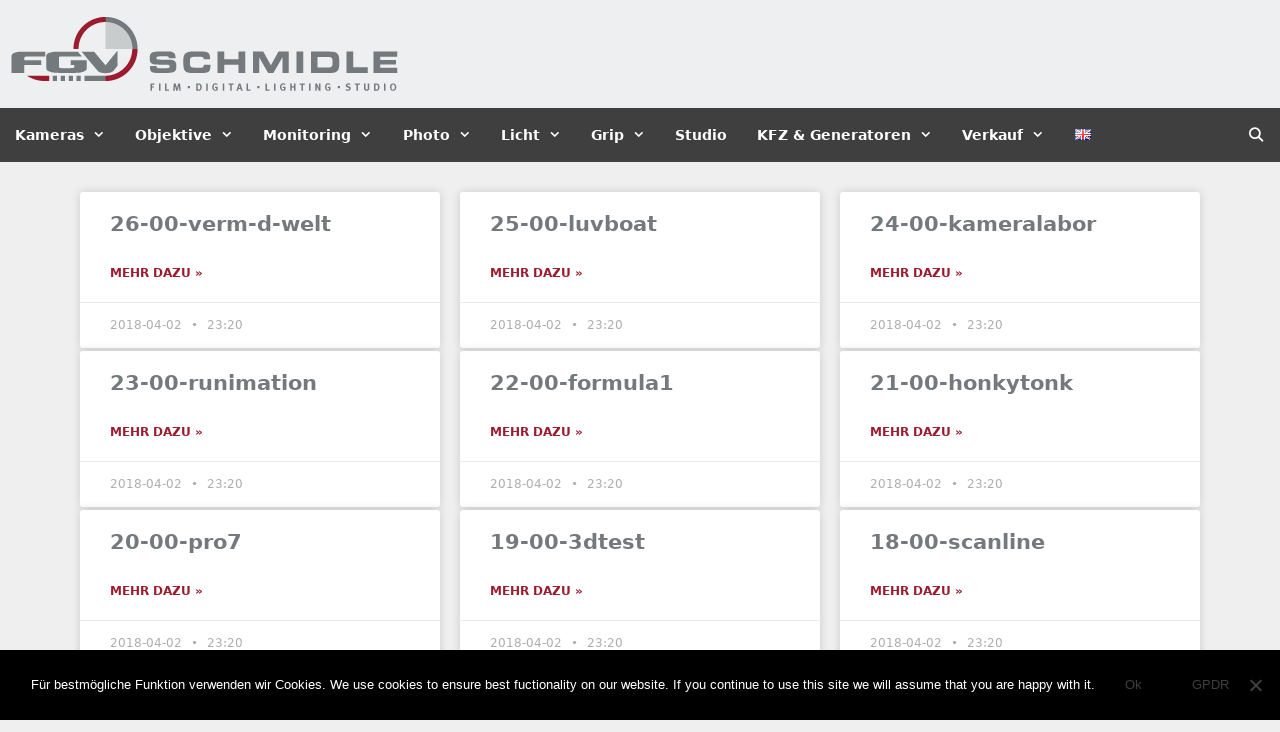

--- FILE ---
content_type: text/html; charset=UTF-8
request_url: https://fgv-rental.de/index.php/media_category/gallery-opener/
body_size: 26241
content:
<!DOCTYPE html>
<html dir="ltr" lang="de-DE" prefix="og: https://ogp.me/ns#">
<head>
	<meta charset="UTF-8">
	<title>gallery-opener - FGV-SCHMIDLE GMBH</title>
	<style>img:is([sizes="auto" i], [sizes^="auto," i]) { contain-intrinsic-size: 3000px 1500px }</style>
	
		<!-- All in One SEO 4.7.5.1 - aioseo.com -->
		<meta name="robots" content="max-image-preview:large" />
		<link rel="canonical" href="https://fgv-rental.de/index.php/media_category/gallery-opener/" />
		<link rel="next" href="https://fgv-rental.de/index.php/media_category/gallery-opener/page/2/" />
		<meta name="generator" content="All in One SEO (AIOSEO) 4.7.5.1" />
		<script type="application/ld+json" class="aioseo-schema">
			{"@context":"https:\/\/schema.org","@graph":[{"@type":"BreadcrumbList","@id":"https:\/\/fgv-rental.de\/index.php\/media_category\/gallery-opener\/#breadcrumblist","itemListElement":[{"@type":"ListItem","@id":"https:\/\/fgv-rental.de\/#listItem","position":1,"name":"Home","item":"https:\/\/fgv-rental.de\/","nextItem":"https:\/\/fgv-rental.de\/index.php\/media_category\/img\/#listItem"},{"@type":"ListItem","@id":"https:\/\/fgv-rental.de\/index.php\/media_category\/img\/#listItem","position":2,"name":"img","item":"https:\/\/fgv-rental.de\/index.php\/media_category\/img\/","nextItem":"https:\/\/fgv-rental.de\/index.php\/media_category\/gallery\/#listItem","previousItem":"https:\/\/fgv-rental.de\/#listItem"},{"@type":"ListItem","@id":"https:\/\/fgv-rental.de\/index.php\/media_category\/gallery\/#listItem","position":3,"name":"gallery","item":"https:\/\/fgv-rental.de\/index.php\/media_category\/gallery\/","nextItem":"https:\/\/fgv-rental.de\/index.php\/media_category\/gallery-opener\/#listItem","previousItem":"https:\/\/fgv-rental.de\/index.php\/media_category\/img\/#listItem"},{"@type":"ListItem","@id":"https:\/\/fgv-rental.de\/index.php\/media_category\/gallery-opener\/#listItem","position":4,"name":"gallery-opener","previousItem":"https:\/\/fgv-rental.de\/index.php\/media_category\/gallery\/#listItem"}]},{"@type":"CollectionPage","@id":"https:\/\/fgv-rental.de\/index.php\/media_category\/gallery-opener\/#collectionpage","url":"https:\/\/fgv-rental.de\/index.php\/media_category\/gallery-opener\/","name":"gallery-opener - FGV-SCHMIDLE GMBH","inLanguage":"de-DE-formal","isPartOf":{"@id":"https:\/\/fgv-rental.de\/#website"},"breadcrumb":{"@id":"https:\/\/fgv-rental.de\/index.php\/media_category\/gallery-opener\/#breadcrumblist"}},{"@type":"Organization","@id":"https:\/\/fgv-rental.de\/#organization","name":"FGV-SCHMIDLE GMBH","description":"Kamera, Licht und Digital Rental in M\u00fcnchen, Berlin und EU","url":"https:\/\/fgv-rental.de\/","logo":{"@type":"ImageObject","url":"https:\/\/fgv-rental.de\/wp-content\/uploads\/2018\/03\/cropped-fgv-logo.png","@id":"https:\/\/fgv-rental.de\/index.php\/media_category\/gallery-opener\/#organizationLogo","width":388,"height":76},"image":{"@id":"https:\/\/fgv-rental.de\/index.php\/media_category\/gallery-opener\/#organizationLogo"}},{"@type":"WebSite","@id":"https:\/\/fgv-rental.de\/#website","url":"https:\/\/fgv-rental.de\/","name":"FGV-SCHMIDLE GMBH","description":"Kamera, Licht und Digital Rental in M\u00fcnchen, Berlin und EU","inLanguage":"de-DE-formal","publisher":{"@id":"https:\/\/fgv-rental.de\/#organization"}}]}
		</script>
		<!-- All in One SEO -->

<meta name="viewport" content="width=device-width, initial-scale=1"><link rel="alternate" type="application/rss+xml" title="FGV-SCHMIDLE GMBH &raquo; Feed" href="https://fgv-rental.de/index.php/feed/" />
<link rel="alternate" type="application/rss+xml" title="FGV-SCHMIDLE GMBH &raquo; Kommentar-Feed" href="https://fgv-rental.de/index.php/comments/feed/" />
<link rel="alternate" type="application/rss+xml" title="FGV-SCHMIDLE GMBH &raquo; gallery-opener Media Category Feed" href="https://fgv-rental.de/index.php/media_category/gallery-opener/feed/" />
<script>
window._wpemojiSettings = {"baseUrl":"https:\/\/s.w.org\/images\/core\/emoji\/15.0.3\/72x72\/","ext":".png","svgUrl":"https:\/\/s.w.org\/images\/core\/emoji\/15.0.3\/svg\/","svgExt":".svg","source":{"concatemoji":"https:\/\/fgv-rental.de\/wp-includes\/js\/wp-emoji-release.min.js?ver=6.7.4"}};
/*! This file is auto-generated */
!function(i,n){var o,s,e;function c(e){try{var t={supportTests:e,timestamp:(new Date).valueOf()};sessionStorage.setItem(o,JSON.stringify(t))}catch(e){}}function p(e,t,n){e.clearRect(0,0,e.canvas.width,e.canvas.height),e.fillText(t,0,0);var t=new Uint32Array(e.getImageData(0,0,e.canvas.width,e.canvas.height).data),r=(e.clearRect(0,0,e.canvas.width,e.canvas.height),e.fillText(n,0,0),new Uint32Array(e.getImageData(0,0,e.canvas.width,e.canvas.height).data));return t.every(function(e,t){return e===r[t]})}function u(e,t,n){switch(t){case"flag":return n(e,"\ud83c\udff3\ufe0f\u200d\u26a7\ufe0f","\ud83c\udff3\ufe0f\u200b\u26a7\ufe0f")?!1:!n(e,"\ud83c\uddfa\ud83c\uddf3","\ud83c\uddfa\u200b\ud83c\uddf3")&&!n(e,"\ud83c\udff4\udb40\udc67\udb40\udc62\udb40\udc65\udb40\udc6e\udb40\udc67\udb40\udc7f","\ud83c\udff4\u200b\udb40\udc67\u200b\udb40\udc62\u200b\udb40\udc65\u200b\udb40\udc6e\u200b\udb40\udc67\u200b\udb40\udc7f");case"emoji":return!n(e,"\ud83d\udc26\u200d\u2b1b","\ud83d\udc26\u200b\u2b1b")}return!1}function f(e,t,n){var r="undefined"!=typeof WorkerGlobalScope&&self instanceof WorkerGlobalScope?new OffscreenCanvas(300,150):i.createElement("canvas"),a=r.getContext("2d",{willReadFrequently:!0}),o=(a.textBaseline="top",a.font="600 32px Arial",{});return e.forEach(function(e){o[e]=t(a,e,n)}),o}function t(e){var t=i.createElement("script");t.src=e,t.defer=!0,i.head.appendChild(t)}"undefined"!=typeof Promise&&(o="wpEmojiSettingsSupports",s=["flag","emoji"],n.supports={everything:!0,everythingExceptFlag:!0},e=new Promise(function(e){i.addEventListener("DOMContentLoaded",e,{once:!0})}),new Promise(function(t){var n=function(){try{var e=JSON.parse(sessionStorage.getItem(o));if("object"==typeof e&&"number"==typeof e.timestamp&&(new Date).valueOf()<e.timestamp+604800&&"object"==typeof e.supportTests)return e.supportTests}catch(e){}return null}();if(!n){if("undefined"!=typeof Worker&&"undefined"!=typeof OffscreenCanvas&&"undefined"!=typeof URL&&URL.createObjectURL&&"undefined"!=typeof Blob)try{var e="postMessage("+f.toString()+"("+[JSON.stringify(s),u.toString(),p.toString()].join(",")+"));",r=new Blob([e],{type:"text/javascript"}),a=new Worker(URL.createObjectURL(r),{name:"wpTestEmojiSupports"});return void(a.onmessage=function(e){c(n=e.data),a.terminate(),t(n)})}catch(e){}c(n=f(s,u,p))}t(n)}).then(function(e){for(var t in e)n.supports[t]=e[t],n.supports.everything=n.supports.everything&&n.supports[t],"flag"!==t&&(n.supports.everythingExceptFlag=n.supports.everythingExceptFlag&&n.supports[t]);n.supports.everythingExceptFlag=n.supports.everythingExceptFlag&&!n.supports.flag,n.DOMReady=!1,n.readyCallback=function(){n.DOMReady=!0}}).then(function(){return e}).then(function(){var e;n.supports.everything||(n.readyCallback(),(e=n.source||{}).concatemoji?t(e.concatemoji):e.wpemoji&&e.twemoji&&(t(e.twemoji),t(e.wpemoji)))}))}((window,document),window._wpemojiSettings);
</script>
<style id='wp-emoji-styles-inline-css'>

	img.wp-smiley, img.emoji {
		display: inline !important;
		border: none !important;
		box-shadow: none !important;
		height: 1em !important;
		width: 1em !important;
		margin: 0 0.07em !important;
		vertical-align: -0.1em !important;
		background: none !important;
		padding: 0 !important;
	}
</style>
<link rel='stylesheet' id='wp-block-library-css' href='https://fgv-rental.de/wp-includes/css/dist/block-library/style.min.css?ver=6.7.4' media='all' />
<style id='classic-theme-styles-inline-css'>
/*! This file is auto-generated */
.wp-block-button__link{color:#fff;background-color:#32373c;border-radius:9999px;box-shadow:none;text-decoration:none;padding:calc(.667em + 2px) calc(1.333em + 2px);font-size:1.125em}.wp-block-file__button{background:#32373c;color:#fff;text-decoration:none}
</style>
<style id='global-styles-inline-css'>
:root{--wp--preset--aspect-ratio--square: 1;--wp--preset--aspect-ratio--4-3: 4/3;--wp--preset--aspect-ratio--3-4: 3/4;--wp--preset--aspect-ratio--3-2: 3/2;--wp--preset--aspect-ratio--2-3: 2/3;--wp--preset--aspect-ratio--16-9: 16/9;--wp--preset--aspect-ratio--9-16: 9/16;--wp--preset--color--black: #000000;--wp--preset--color--cyan-bluish-gray: #abb8c3;--wp--preset--color--white: #ffffff;--wp--preset--color--pale-pink: #f78da7;--wp--preset--color--vivid-red: #cf2e2e;--wp--preset--color--luminous-vivid-orange: #ff6900;--wp--preset--color--luminous-vivid-amber: #fcb900;--wp--preset--color--light-green-cyan: #7bdcb5;--wp--preset--color--vivid-green-cyan: #00d084;--wp--preset--color--pale-cyan-blue: #8ed1fc;--wp--preset--color--vivid-cyan-blue: #0693e3;--wp--preset--color--vivid-purple: #9b51e0;--wp--preset--color--contrast: var(--contrast);--wp--preset--color--contrast-2: var(--contrast-2);--wp--preset--color--contrast-3: var(--contrast-3);--wp--preset--color--base: var(--base);--wp--preset--color--base-2: var(--base-2);--wp--preset--color--base-3: var(--base-3);--wp--preset--color--accent: var(--accent);--wp--preset--gradient--vivid-cyan-blue-to-vivid-purple: linear-gradient(135deg,rgba(6,147,227,1) 0%,rgb(155,81,224) 100%);--wp--preset--gradient--light-green-cyan-to-vivid-green-cyan: linear-gradient(135deg,rgb(122,220,180) 0%,rgb(0,208,130) 100%);--wp--preset--gradient--luminous-vivid-amber-to-luminous-vivid-orange: linear-gradient(135deg,rgba(252,185,0,1) 0%,rgba(255,105,0,1) 100%);--wp--preset--gradient--luminous-vivid-orange-to-vivid-red: linear-gradient(135deg,rgba(255,105,0,1) 0%,rgb(207,46,46) 100%);--wp--preset--gradient--very-light-gray-to-cyan-bluish-gray: linear-gradient(135deg,rgb(238,238,238) 0%,rgb(169,184,195) 100%);--wp--preset--gradient--cool-to-warm-spectrum: linear-gradient(135deg,rgb(74,234,220) 0%,rgb(151,120,209) 20%,rgb(207,42,186) 40%,rgb(238,44,130) 60%,rgb(251,105,98) 80%,rgb(254,248,76) 100%);--wp--preset--gradient--blush-light-purple: linear-gradient(135deg,rgb(255,206,236) 0%,rgb(152,150,240) 100%);--wp--preset--gradient--blush-bordeaux: linear-gradient(135deg,rgb(254,205,165) 0%,rgb(254,45,45) 50%,rgb(107,0,62) 100%);--wp--preset--gradient--luminous-dusk: linear-gradient(135deg,rgb(255,203,112) 0%,rgb(199,81,192) 50%,rgb(65,88,208) 100%);--wp--preset--gradient--pale-ocean: linear-gradient(135deg,rgb(255,245,203) 0%,rgb(182,227,212) 50%,rgb(51,167,181) 100%);--wp--preset--gradient--electric-grass: linear-gradient(135deg,rgb(202,248,128) 0%,rgb(113,206,126) 100%);--wp--preset--gradient--midnight: linear-gradient(135deg,rgb(2,3,129) 0%,rgb(40,116,252) 100%);--wp--preset--font-size--small: 13px;--wp--preset--font-size--medium: 20px;--wp--preset--font-size--large: 36px;--wp--preset--font-size--x-large: 42px;--wp--preset--font-family--inter: "Inter", sans-serif;--wp--preset--font-family--cardo: Cardo;--wp--preset--spacing--20: 0.44rem;--wp--preset--spacing--30: 0.67rem;--wp--preset--spacing--40: 1rem;--wp--preset--spacing--50: 1.5rem;--wp--preset--spacing--60: 2.25rem;--wp--preset--spacing--70: 3.38rem;--wp--preset--spacing--80: 5.06rem;--wp--preset--shadow--natural: 6px 6px 9px rgba(0, 0, 0, 0.2);--wp--preset--shadow--deep: 12px 12px 50px rgba(0, 0, 0, 0.4);--wp--preset--shadow--sharp: 6px 6px 0px rgba(0, 0, 0, 0.2);--wp--preset--shadow--outlined: 6px 6px 0px -3px rgba(255, 255, 255, 1), 6px 6px rgba(0, 0, 0, 1);--wp--preset--shadow--crisp: 6px 6px 0px rgba(0, 0, 0, 1);}:where(.is-layout-flex){gap: 0.5em;}:where(.is-layout-grid){gap: 0.5em;}body .is-layout-flex{display: flex;}.is-layout-flex{flex-wrap: wrap;align-items: center;}.is-layout-flex > :is(*, div){margin: 0;}body .is-layout-grid{display: grid;}.is-layout-grid > :is(*, div){margin: 0;}:where(.wp-block-columns.is-layout-flex){gap: 2em;}:where(.wp-block-columns.is-layout-grid){gap: 2em;}:where(.wp-block-post-template.is-layout-flex){gap: 1.25em;}:where(.wp-block-post-template.is-layout-grid){gap: 1.25em;}.has-black-color{color: var(--wp--preset--color--black) !important;}.has-cyan-bluish-gray-color{color: var(--wp--preset--color--cyan-bluish-gray) !important;}.has-white-color{color: var(--wp--preset--color--white) !important;}.has-pale-pink-color{color: var(--wp--preset--color--pale-pink) !important;}.has-vivid-red-color{color: var(--wp--preset--color--vivid-red) !important;}.has-luminous-vivid-orange-color{color: var(--wp--preset--color--luminous-vivid-orange) !important;}.has-luminous-vivid-amber-color{color: var(--wp--preset--color--luminous-vivid-amber) !important;}.has-light-green-cyan-color{color: var(--wp--preset--color--light-green-cyan) !important;}.has-vivid-green-cyan-color{color: var(--wp--preset--color--vivid-green-cyan) !important;}.has-pale-cyan-blue-color{color: var(--wp--preset--color--pale-cyan-blue) !important;}.has-vivid-cyan-blue-color{color: var(--wp--preset--color--vivid-cyan-blue) !important;}.has-vivid-purple-color{color: var(--wp--preset--color--vivid-purple) !important;}.has-black-background-color{background-color: var(--wp--preset--color--black) !important;}.has-cyan-bluish-gray-background-color{background-color: var(--wp--preset--color--cyan-bluish-gray) !important;}.has-white-background-color{background-color: var(--wp--preset--color--white) !important;}.has-pale-pink-background-color{background-color: var(--wp--preset--color--pale-pink) !important;}.has-vivid-red-background-color{background-color: var(--wp--preset--color--vivid-red) !important;}.has-luminous-vivid-orange-background-color{background-color: var(--wp--preset--color--luminous-vivid-orange) !important;}.has-luminous-vivid-amber-background-color{background-color: var(--wp--preset--color--luminous-vivid-amber) !important;}.has-light-green-cyan-background-color{background-color: var(--wp--preset--color--light-green-cyan) !important;}.has-vivid-green-cyan-background-color{background-color: var(--wp--preset--color--vivid-green-cyan) !important;}.has-pale-cyan-blue-background-color{background-color: var(--wp--preset--color--pale-cyan-blue) !important;}.has-vivid-cyan-blue-background-color{background-color: var(--wp--preset--color--vivid-cyan-blue) !important;}.has-vivid-purple-background-color{background-color: var(--wp--preset--color--vivid-purple) !important;}.has-black-border-color{border-color: var(--wp--preset--color--black) !important;}.has-cyan-bluish-gray-border-color{border-color: var(--wp--preset--color--cyan-bluish-gray) !important;}.has-white-border-color{border-color: var(--wp--preset--color--white) !important;}.has-pale-pink-border-color{border-color: var(--wp--preset--color--pale-pink) !important;}.has-vivid-red-border-color{border-color: var(--wp--preset--color--vivid-red) !important;}.has-luminous-vivid-orange-border-color{border-color: var(--wp--preset--color--luminous-vivid-orange) !important;}.has-luminous-vivid-amber-border-color{border-color: var(--wp--preset--color--luminous-vivid-amber) !important;}.has-light-green-cyan-border-color{border-color: var(--wp--preset--color--light-green-cyan) !important;}.has-vivid-green-cyan-border-color{border-color: var(--wp--preset--color--vivid-green-cyan) !important;}.has-pale-cyan-blue-border-color{border-color: var(--wp--preset--color--pale-cyan-blue) !important;}.has-vivid-cyan-blue-border-color{border-color: var(--wp--preset--color--vivid-cyan-blue) !important;}.has-vivid-purple-border-color{border-color: var(--wp--preset--color--vivid-purple) !important;}.has-vivid-cyan-blue-to-vivid-purple-gradient-background{background: var(--wp--preset--gradient--vivid-cyan-blue-to-vivid-purple) !important;}.has-light-green-cyan-to-vivid-green-cyan-gradient-background{background: var(--wp--preset--gradient--light-green-cyan-to-vivid-green-cyan) !important;}.has-luminous-vivid-amber-to-luminous-vivid-orange-gradient-background{background: var(--wp--preset--gradient--luminous-vivid-amber-to-luminous-vivid-orange) !important;}.has-luminous-vivid-orange-to-vivid-red-gradient-background{background: var(--wp--preset--gradient--luminous-vivid-orange-to-vivid-red) !important;}.has-very-light-gray-to-cyan-bluish-gray-gradient-background{background: var(--wp--preset--gradient--very-light-gray-to-cyan-bluish-gray) !important;}.has-cool-to-warm-spectrum-gradient-background{background: var(--wp--preset--gradient--cool-to-warm-spectrum) !important;}.has-blush-light-purple-gradient-background{background: var(--wp--preset--gradient--blush-light-purple) !important;}.has-blush-bordeaux-gradient-background{background: var(--wp--preset--gradient--blush-bordeaux) !important;}.has-luminous-dusk-gradient-background{background: var(--wp--preset--gradient--luminous-dusk) !important;}.has-pale-ocean-gradient-background{background: var(--wp--preset--gradient--pale-ocean) !important;}.has-electric-grass-gradient-background{background: var(--wp--preset--gradient--electric-grass) !important;}.has-midnight-gradient-background{background: var(--wp--preset--gradient--midnight) !important;}.has-small-font-size{font-size: var(--wp--preset--font-size--small) !important;}.has-medium-font-size{font-size: var(--wp--preset--font-size--medium) !important;}.has-large-font-size{font-size: var(--wp--preset--font-size--large) !important;}.has-x-large-font-size{font-size: var(--wp--preset--font-size--x-large) !important;}
:where(.wp-block-post-template.is-layout-flex){gap: 1.25em;}:where(.wp-block-post-template.is-layout-grid){gap: 1.25em;}
:where(.wp-block-columns.is-layout-flex){gap: 2em;}:where(.wp-block-columns.is-layout-grid){gap: 2em;}
:root :where(.wp-block-pullquote){font-size: 1.5em;line-height: 1.6;}
</style>
<link rel='stylesheet' id='cookie-notice-front-css' href='https://fgv-rental.de/wp-content/plugins/cookie-notice/css/front.min.css?ver=2.4.18' media='all' />
<link rel='stylesheet' id='woocommerce-layout-css' href='https://fgv-rental.de/wp-content/plugins/woocommerce/assets/css/woocommerce-layout.css?ver=9.4.2' media='all' />
<link rel='stylesheet' id='woocommerce-smallscreen-css' href='https://fgv-rental.de/wp-content/plugins/woocommerce/assets/css/woocommerce-smallscreen.css?ver=9.4.2' media='only screen and (max-width: 768px)' />
<link rel='stylesheet' id='woocommerce-general-css' href='https://fgv-rental.de/wp-content/plugins/woocommerce/assets/css/woocommerce.css?ver=9.4.2' media='all' />
<style id='woocommerce-inline-inline-css'>
.woocommerce form .form-row .required { visibility: visible; }
</style>
<link rel='stylesheet' id='generate-style-grid-css' href='https://fgv-rental.de/wp-content/themes/generatepress/assets/css/unsemantic-grid.min.css?ver=3.2.3' media='all' />
<link rel='stylesheet' id='generate-style-css' href='https://fgv-rental.de/wp-content/themes/generatepress/assets/css/style.min.css?ver=3.2.3' media='all' />
<style id='generate-style-inline-css'>
body{background-color:#efefef;color:#3a3a3a;}a{color:#9b1c2e;}a:visited{color:#73797c;}a:hover, a:focus, a:active{color:#000000;}body .grid-container{max-width:1366px;}.wp-block-group__inner-container{max-width:1366px;margin-left:auto;margin-right:auto;}.generate-back-to-top{font-size:20px;border-radius:3px;position:fixed;bottom:30px;right:30px;line-height:40px;width:40px;text-align:center;z-index:10;transition:opacity 300ms ease-in-out;opacity:0.1;transform:translateY(1000px);}.generate-back-to-top__show{opacity:1;transform:translateY(0);}.navigation-search{position:absolute;left:-99999px;pointer-events:none;visibility:hidden;z-index:20;width:100%;top:0;transition:opacity 100ms ease-in-out;opacity:0;}.navigation-search.nav-search-active{left:0;right:0;pointer-events:auto;visibility:visible;opacity:1;}.navigation-search input[type="search"]{outline:0;border:0;vertical-align:bottom;line-height:1;opacity:0.9;width:100%;z-index:20;border-radius:0;-webkit-appearance:none;height:60px;}.navigation-search input::-ms-clear{display:none;width:0;height:0;}.navigation-search input::-ms-reveal{display:none;width:0;height:0;}.navigation-search input::-webkit-search-decoration, .navigation-search input::-webkit-search-cancel-button, .navigation-search input::-webkit-search-results-button, .navigation-search input::-webkit-search-results-decoration{display:none;}.main-navigation li.search-item{z-index:21;}li.search-item.active{transition:opacity 100ms ease-in-out;}.nav-left-sidebar .main-navigation li.search-item.active,.nav-right-sidebar .main-navigation li.search-item.active{width:auto;display:inline-block;float:right;}.gen-sidebar-nav .navigation-search{top:auto;bottom:0;}:root{--contrast:#222222;--contrast-2:#575760;--contrast-3:#b2b2be;--base:#f0f0f0;--base-2:#f7f8f9;--base-3:#ffffff;--accent:#1e73be;}.has-contrast-color{color:var(--contrast);}.has-contrast-background-color{background-color:var(--contrast);}.has-contrast-2-color{color:var(--contrast-2);}.has-contrast-2-background-color{background-color:var(--contrast-2);}.has-contrast-3-color{color:var(--contrast-3);}.has-contrast-3-background-color{background-color:var(--contrast-3);}.has-base-color{color:var(--base);}.has-base-background-color{background-color:var(--base);}.has-base-2-color{color:var(--base-2);}.has-base-2-background-color{background-color:var(--base-2);}.has-base-3-color{color:var(--base-3);}.has-base-3-background-color{background-color:var(--base-3);}.has-accent-color{color:var(--accent);}.has-accent-background-color{background-color:var(--accent);}body, button, input, select, textarea{font-family:-apple-system, system-ui, BlinkMacSystemFont, "Segoe UI", Helvetica, Arial, sans-serif, "Apple Color Emoji", "Segoe UI Emoji", "Segoe UI Symbol";font-size:14px;}body{line-height:1.5;}.entry-content > [class*="wp-block-"]:not(:last-child){margin-bottom:1.5em;}.top-bar{font-size:12px;}.main-title{font-size:45px;}.site-description{font-size:16px;}.main-navigation a, .menu-toggle{font-weight:bold;font-size:14px;}.main-navigation .main-nav ul ul li a{font-size:13px;}.widget-title{font-weight:bold;margin-bottom:11px;}.sidebar .widget, .footer-widgets .widget{font-size:14px;}h1{font-weight:bold;font-size:21px;}h2{font-weight:bold;font-size:18px;}h3{font-weight:bold;font-size:14px;}h4{font-size:inherit;}h5{font-size:inherit;}.site-info{font-size:12px;}@media (max-width:768px){.main-title{font-size:30px;}h1{font-size:30px;}h2{font-size:25px;}}.top-bar{background-color:#eeeff0;color:#73797c;}.top-bar a{color:#73797c;}.top-bar a:hover{color:#9b1c2e;}.site-header{background-color:#eeeff0;color:#3a3a3a;}.site-header a{color:#3a3a3a;}.main-title a,.main-title a:hover{color:#222222;}.site-description{color:#757575;}.main-navigation,.main-navigation ul ul{background-color:#3f3f3f;}.main-navigation .main-nav ul li a, .main-navigation .menu-toggle, .main-navigation .menu-bar-items{color:#ffffff;}.main-navigation .main-nav ul li:not([class*="current-menu-"]):hover > a, .main-navigation .main-nav ul li:not([class*="current-menu-"]):focus > a, .main-navigation .main-nav ul li.sfHover:not([class*="current-menu-"]) > a, .main-navigation .menu-bar-item:hover > a, .main-navigation .menu-bar-item.sfHover > a{color:#ffffff;background-color:#9b1c2e;}button.menu-toggle:hover,button.menu-toggle:focus,.main-navigation .mobile-bar-items a,.main-navigation .mobile-bar-items a:hover,.main-navigation .mobile-bar-items a:focus{color:#ffffff;}.main-navigation .main-nav ul li[class*="current-menu-"] > a{color:#ffffff;background-color:#9b1c2e;}.navigation-search input[type="search"],.navigation-search input[type="search"]:active, .navigation-search input[type="search"]:focus, .main-navigation .main-nav ul li.search-item.active > a, .main-navigation .menu-bar-items .search-item.active > a{color:#ffffff;background-color:#9b1c2e;}.main-navigation ul ul{background-color:#3f3f3f;}.main-navigation .main-nav ul ul li a{color:#ffffff;}.main-navigation .main-nav ul ul li:not([class*="current-menu-"]):hover > a,.main-navigation .main-nav ul ul li:not([class*="current-menu-"]):focus > a, .main-navigation .main-nav ul ul li.sfHover:not([class*="current-menu-"]) > a{color:#ffffff;background-color:#757575;}.main-navigation .main-nav ul ul li[class*="current-menu-"] > a{color:#ffffff;background-color:#757575;}.separate-containers .inside-article, .separate-containers .comments-area, .separate-containers .page-header, .one-container .container, .separate-containers .paging-navigation, .inside-page-header{background-color:#eeeff0;}.inside-article a,.paging-navigation a,.comments-area a,.page-header a{color:#9b1c2e;}.inside-article a:hover,.paging-navigation a:hover,.comments-area a:hover,.page-header a:hover{color:#020202;}.entry-meta{color:#595959;}.entry-meta a{color:#595959;}.entry-meta a:hover{color:#1e73be;}.sidebar .widget{background-color:#ffffff;}.sidebar .widget .widget-title{color:#000000;}.footer-widgets{background-color:rgba(255,255,255,0);}.footer-widgets .widget-title{color:#000000;}.site-info{color:#9b1c2e;background-color:#efefef;}.site-info a{color:#ffffff;}.site-info a:hover{color:#606060;}.footer-bar .widget_nav_menu .current-menu-item a{color:#606060;}input[type="text"],input[type="email"],input[type="url"],input[type="password"],input[type="search"],input[type="tel"],input[type="number"],textarea,select{color:#666666;background-color:#fafafa;border-color:#cccccc;}input[type="text"]:focus,input[type="email"]:focus,input[type="url"]:focus,input[type="password"]:focus,input[type="search"]:focus,input[type="tel"]:focus,input[type="number"]:focus,textarea:focus,select:focus{color:#666666;background-color:#ffffff;border-color:#bfbfbf;}button,html input[type="button"],input[type="reset"],input[type="submit"],a.button,a.wp-block-button__link:not(.has-background){color:#3f3f3f;background-color:rgba(102,102,102,0);}button:hover,html input[type="button"]:hover,input[type="reset"]:hover,input[type="submit"]:hover,a.button:hover,button:focus,html input[type="button"]:focus,input[type="reset"]:focus,input[type="submit"]:focus,a.button:focus,a.wp-block-button__link:not(.has-background):active,a.wp-block-button__link:not(.has-background):focus,a.wp-block-button__link:not(.has-background):hover{color:#9b1c2e;background-color:#3f3f3f;}a.generate-back-to-top{background-color:rgba( 0,0,0,0.4 );color:#ffffff;}a.generate-back-to-top:hover,a.generate-back-to-top:focus{background-color:rgba( 0,0,0,0.6 );color:#ffffff;}@media (max-width: 768px){.main-navigation .menu-bar-item:hover > a, .main-navigation .menu-bar-item.sfHover > a{background:none;color:#ffffff;}}.inside-top-bar{padding:10px 0px 0px 0px;}.inside-header{padding:16px 0px 16px 0px;}.separate-containers .inside-article, .separate-containers .comments-area, .separate-containers .page-header, .separate-containers .paging-navigation, .one-container .site-content, .inside-page-header{padding:30px;}.site-main .wp-block-group__inner-container{padding:30px;}.entry-content .alignwide, body:not(.no-sidebar) .entry-content .alignfull{margin-left:-30px;width:calc(100% + 60px);max-width:calc(100% + 60px);}.one-container.right-sidebar .site-main,.one-container.both-right .site-main{margin-right:30px;}.one-container.left-sidebar .site-main,.one-container.both-left .site-main{margin-left:30px;}.one-container.both-sidebars .site-main{margin:0px 30px 0px 30px;}.main-navigation .main-nav ul li a,.menu-toggle,.main-navigation .mobile-bar-items a{padding-left:15px;padding-right:15px;line-height:54px;}.main-navigation .main-nav ul ul li a{padding:10px 15px 10px 15px;}.navigation-search input[type="search"]{height:54px;}.rtl .menu-item-has-children .dropdown-menu-toggle{padding-left:15px;}.menu-item-has-children .dropdown-menu-toggle{padding-right:15px;}.rtl .main-navigation .main-nav ul li.menu-item-has-children > a{padding-right:15px;}.widget-area .widget{padding:0px;}.footer-widgets{padding:0px 40px 0px 40px;}.site-info{padding:0px;}@media (max-width:768px){.separate-containers .inside-article, .separate-containers .comments-area, .separate-containers .page-header, .separate-containers .paging-navigation, .one-container .site-content, .inside-page-header{padding:20px;}.site-main .wp-block-group__inner-container{padding:20px;}.site-info{padding-right:10px;padding-left:10px;}.entry-content .alignwide, body:not(.no-sidebar) .entry-content .alignfull{margin-left:-20px;width:calc(100% + 40px);max-width:calc(100% + 40px);}}/* End cached CSS */@media (max-width: 768px){.main-navigation .menu-toggle,.main-navigation .mobile-bar-items,.sidebar-nav-mobile:not(#sticky-placeholder){display:block;}.main-navigation ul,.gen-sidebar-nav{display:none;}[class*="nav-float-"] .site-header .inside-header > *{float:none;clear:both;}}
.main-navigation .navigation-logo img {height:54px;}@media (max-width: 1376px) {.main-navigation .navigation-logo.site-logo {margin-left:0;}body.sticky-menu-logo.nav-float-left .main-navigation .site-logo.navigation-logo {margin-right:0;}}.main-navigation .main-nav ul li a,.menu-toggle,.main-navigation .mobile-bar-items a{transition: line-height 300ms ease}.main-navigation.toggled .main-nav > ul{background-color: #3f3f3f}
@media (max-width: 768px){.main-navigation:not(.slideout-navigation) a, .main-navigation .menu-toggle, .main-navigation .menu-bar-items{font-size:14px;}.main-navigation:not(.slideout-navigation) .main-nav ul ul li a{font-size:13px;}}
@media (max-width: 1024px),(min-width:1025px){.main-navigation.sticky-navigation-transition .main-nav > ul > li > a,.sticky-navigation-transition .menu-toggle,.main-navigation.sticky-navigation-transition .mobile-bar-items a, .sticky-navigation-transition .navigation-branding .main-title{line-height:24px;}.main-navigation.sticky-navigation-transition .site-logo img, .main-navigation.sticky-navigation-transition .navigation-search input[type="search"], .main-navigation.sticky-navigation-transition .navigation-branding img{height:24px;}}
</style>
<link rel='stylesheet' id='generate-mobile-style-css' href='https://fgv-rental.de/wp-content/themes/generatepress/assets/css/mobile.min.css?ver=3.2.3' media='all' />
<link rel='stylesheet' id='generate-font-icons-css' href='https://fgv-rental.de/wp-content/themes/generatepress/assets/css/components/font-icons.min.css?ver=3.2.3' media='all' />
<link rel='stylesheet' id='generate-child-css' href='https://fgv-rental.de/wp-content/themes/generatepress_child/style.css?ver=1520085241' media='all' />
<link rel='stylesheet' id='elementor-frontend-css' href='https://fgv-rental.de/wp-content/plugins/elementor/assets/css/frontend.min.css?ver=3.25.9' media='all' />
<link rel='stylesheet' id='widget-posts-css' href='https://fgv-rental.de/wp-content/plugins/elementor-pro/assets/css/widget-posts.min.css?ver=3.25.3' media='all' />
<link rel='stylesheet' id='elementor-icons-css' href='https://fgv-rental.de/wp-content/plugins/elementor/assets/lib/eicons/css/elementor-icons.min.css?ver=5.32.0' media='all' />
<link rel='stylesheet' id='swiper-css' href='https://fgv-rental.de/wp-content/plugins/elementor/assets/lib/swiper/v8/css/swiper.min.css?ver=8.4.5' media='all' />
<link rel='stylesheet' id='e-swiper-css' href='https://fgv-rental.de/wp-content/plugins/elementor/assets/css/conditionals/e-swiper.min.css?ver=3.25.9' media='all' />
<link rel='stylesheet' id='elementor-post-6508-css' href='https://fgv-rental.de/wp-content/uploads/elementor/css/post-6508.css?ver=1732204624' media='all' />
<link rel='stylesheet' id='e-popup-style-css' href='https://fgv-rental.de/wp-content/plugins/elementor-pro/assets/css/conditionals/popup.min.css?ver=3.25.3' media='all' />
<link rel='stylesheet' id='font-awesome-5-all-css' href='https://fgv-rental.de/wp-content/plugins/elementor/assets/lib/font-awesome/css/all.min.css?ver=3.25.9' media='all' />
<link rel='stylesheet' id='font-awesome-4-shim-css' href='https://fgv-rental.de/wp-content/plugins/elementor/assets/lib/font-awesome/css/v4-shims.min.css?ver=3.25.9' media='all' />
<link rel='stylesheet' id='elementor-post-6189-css' href='https://fgv-rental.de/wp-content/uploads/elementor/css/post-6189.css?ver=1732205884' media='all' />
<link rel='stylesheet' id='fancybox-css' href='https://fgv-rental.de/wp-content/plugins/easy-fancybox/fancybox/1.5.4/jquery.fancybox.min.css?ver=6.7.4' media='screen' />
<link rel='stylesheet' id='generate-secondary-nav-css' href='https://fgv-rental.de/wp-content/plugins/gp-premium/secondary-nav/functions/css/style.min.css?ver=2.1.2' media='all' />
<style id='generate-secondary-nav-inline-css'>
.secondary-navigation{background-color:#636363;}.secondary-navigation .main-nav ul li a,.secondary-navigation .menu-toggle,.secondary-menu-bar-items .menu-bar-item > a{color:#ffffff;font-weight:bold;font-size:14px;}.secondary-navigation .secondary-menu-bar-items{color:#ffffff;font-size:14px;}button.secondary-menu-toggle:hover,button.secondary-menu-toggle:focus{color:#ffffff;}.widget-area .secondary-navigation{margin-bottom:20px;}.secondary-navigation ul ul{background-color:#303030;top:auto;}.secondary-navigation .main-nav ul ul li a{color:#ffffff;font-size:13px;}.secondary-navigation .main-nav ul li:not([class*="current-menu-"]):hover > a, .secondary-navigation .main-nav ul li:not([class*="current-menu-"]):focus > a, .secondary-navigation .main-nav ul li.sfHover:not([class*="current-menu-"]) > a, .secondary-menu-bar-items .menu-bar-item:hover > a{color:#ffffff;background-color:#303030;}.secondary-navigation .main-nav ul ul li:not([class*="current-menu-"]):hover > a,.secondary-navigation .main-nav ul ul li:not([class*="current-menu-"]):focus > a,.secondary-navigation .main-nav ul ul li.sfHover:not([class*="current-menu-"]) > a{color:#ffffff;background-color:#474747;}.secondary-navigation .main-nav ul li[class*="current-menu-"] > a{color:#222222;background-color:#ffffff;}.secondary-navigation .main-nav ul ul li[class*="current-menu-"] > a{color:#ffffff;background-color:#474747;}@media (max-width: 768px) {.secondary-menu-bar-items .menu-bar-item:hover > a{background: none;color: #ffffff;}}
</style>
<link rel='stylesheet' id='generate-secondary-nav-mobile-css' href='https://fgv-rental.de/wp-content/plugins/gp-premium/secondary-nav/functions/css/style-mobile.min.css?ver=2.1.2' media='all' />
<link rel='stylesheet' id='generate-sticky-css' href='https://fgv-rental.de/wp-content/plugins/gp-premium/menu-plus/functions/css/sticky.min.css?ver=2.1.2' media='all' />
<link rel='stylesheet' id='generate-menu-logo-css' href='https://fgv-rental.de/wp-content/plugins/gp-premium/menu-plus/functions/css/menu-logo.min.css?ver=2.1.2' media='all' />
<style id='generate-menu-logo-inline-css'>
@media (max-width: 768px){.sticky-menu-logo .navigation-stick:not(.mobile-header-navigation) .menu-toggle,.menu-logo .main-navigation:not(.mobile-header-navigation) .menu-toggle{display:inline-block;clear:none;width:auto;float:right;}.sticky-menu-logo .navigation-stick:not(.mobile-header-navigation) .mobile-bar-items,.menu-logo .main-navigation:not(.mobile-header-navigation) .mobile-bar-items{position:relative;float:right;}.regular-menu-logo .main-navigation:not(.navigation-stick):not(.mobile-header-navigation) .menu-toggle{display:inline-block;clear:none;width:auto;float:right;}.regular-menu-logo .main-navigation:not(.navigation-stick):not(.mobile-header-navigation) .mobile-bar-items{position:relative;float:right;}body[class*="nav-float-"].menu-logo-enabled:not(.sticky-menu-logo) .main-navigation .main-nav{display:block;}.sticky-menu-logo.nav-float-left .navigation-stick:not(.mobile-header-navigation) .menu-toggle,.menu-logo.nav-float-left .main-navigation:not(.mobile-header-navigation) .menu-toggle,.regular-menu-logo.nav-float-left .main-navigation:not(.navigation-stick):not(.mobile-header-navigation) .menu-toggle{float:left;}}
</style>
<link rel='stylesheet' id='generate-woocommerce-css' href='https://fgv-rental.de/wp-content/plugins/gp-premium/woocommerce/functions/css/woocommerce.min.css?ver=2.1.2' media='all' />
<style id='generate-woocommerce-inline-css'>
.woocommerce ul.products li.product .woocommerce-LoopProduct-link h2, .woocommerce ul.products li.product .woocommerce-loop-category__title{font-weight:normal;text-transform:none;font-size:20px;}.woocommerce .up-sells ul.products li.product .woocommerce-LoopProduct-link h2, .woocommerce .cross-sells ul.products li.product .woocommerce-LoopProduct-link h2, .woocommerce .related ul.products li.product .woocommerce-LoopProduct-link h2{font-size:20px;}.woocommerce #respond input#submit, .woocommerce a.button, .woocommerce button.button, .woocommerce input.button{color:#3f3f3f;background-color:rgba(102,102,102,0);font-weight:normal;text-transform:none;}.woocommerce #respond input#submit:hover, .woocommerce a.button:hover, .woocommerce button.button:hover, .woocommerce input.button:hover{color:#9b1c2e;background-color:#3f3f3f;}.woocommerce #respond input#submit.alt, .woocommerce a.button.alt, .woocommerce button.button.alt, .woocommerce input.button.alt, .woocommerce #respond input#submit.alt.disabled, .woocommerce #respond input#submit.alt.disabled:hover, .woocommerce #respond input#submit.alt:disabled, .woocommerce #respond input#submit.alt:disabled:hover, .woocommerce #respond input#submit.alt:disabled[disabled], .woocommerce #respond input#submit.alt:disabled[disabled]:hover, .woocommerce a.button.alt.disabled, .woocommerce a.button.alt.disabled:hover, .woocommerce a.button.alt:disabled, .woocommerce a.button.alt:disabled:hover, .woocommerce a.button.alt:disabled[disabled], .woocommerce a.button.alt:disabled[disabled]:hover, .woocommerce button.button.alt.disabled, .woocommerce button.button.alt.disabled:hover, .woocommerce button.button.alt:disabled, .woocommerce button.button.alt:disabled:hover, .woocommerce button.button.alt:disabled[disabled], .woocommerce button.button.alt:disabled[disabled]:hover, .woocommerce input.button.alt.disabled, .woocommerce input.button.alt.disabled:hover, .woocommerce input.button.alt:disabled, .woocommerce input.button.alt:disabled:hover, .woocommerce input.button.alt:disabled[disabled], .woocommerce input.button.alt:disabled[disabled]:hover{color:#ffffff;background-color:#1e73be;}.woocommerce #respond input#submit.alt:hover, .woocommerce a.button.alt:hover, .woocommerce button.button.alt:hover, .woocommerce input.button.alt:hover{color:#ffffff;background-color:#377fbf;}.woocommerce .star-rating span:before, .woocommerce p.stars:hover a::before{color:#ffa200;}.woocommerce span.onsale{background-color:#222222;color:#ffffff;}.woocommerce ul.products li.product .price, .woocommerce div.product p.price{color:#222222;}.woocommerce div.product .woocommerce-tabs ul.tabs li a{color:#222222;}.woocommerce div.product .woocommerce-tabs ul.tabs li a:hover, .woocommerce div.product .woocommerce-tabs ul.tabs li.active a{color:#1e73be;}.woocommerce-message{background-color:#3f3f3f;color:#ffffff;}div.woocommerce-message a.button, div.woocommerce-message a.button:focus, div.woocommerce-message a.button:hover, div.woocommerce-message a, div.woocommerce-message a:focus, div.woocommerce-message a:hover{color:#ffffff;}.woocommerce-info{background-color:#1e73be;color:#ffffff;}div.woocommerce-info a.button, div.woocommerce-info a.button:focus, div.woocommerce-info a.button:hover, div.woocommerce-info a, div.woocommerce-info a:focus, div.woocommerce-info a:hover{color:#ffffff;}.woocommerce-error{background-color:#e8626d;color:#ffffff;}div.woocommerce-error a.button, div.woocommerce-error a.button:focus, div.woocommerce-error a.button:hover, div.woocommerce-error a, div.woocommerce-error a:focus, div.woocommerce-error a:hover{color:#ffffff;}.woocommerce-product-details__short-description{color:#3a3a3a;}#wc-mini-cart{background-color:#ffffff;color:#000000;}#wc-mini-cart a:not(.button), #wc-mini-cart a.remove{color:#000000;}#wc-mini-cart .button{color:#3f3f3f;}#wc-mini-cart .button:hover, #wc-mini-cart .button:focus, #wc-mini-cart .button:active{color:#9b1c2e;}.woocommerce #content div.product div.images, .woocommerce div.product div.images, .woocommerce-page #content div.product div.images, .woocommerce-page div.product div.images{width:50%;}.add-to-cart-panel{background-color:#ffffff;color:#000000;}.add-to-cart-panel a:not(.button){color:#000000;}.woocommerce .widget_price_filter .price_slider_wrapper .ui-widget-content{background-color:#dddddd;}.woocommerce .widget_price_filter .ui-slider .ui-slider-range, .woocommerce .widget_price_filter .ui-slider .ui-slider-handle{background-color:#666666;}.wc-columns-container .products, .woocommerce .related ul.products, .woocommerce .up-sells ul.products{grid-gap:50px;}@media (max-width: 1024px){.woocommerce .wc-columns-container.wc-tablet-columns-2 .products{-ms-grid-columns:(1fr)[2];grid-template-columns:repeat(2, 1fr);}.wc-related-upsell-tablet-columns-2 .related ul.products, .wc-related-upsell-tablet-columns-2 .up-sells ul.products{-ms-grid-columns:(1fr)[2];grid-template-columns:repeat(2, 1fr);}}@media (max-width:768px){.add-to-cart-panel .continue-shopping{background-color:#ffffff;}.woocommerce #content div.product div.images,.woocommerce div.product div.images,.woocommerce-page #content div.product div.images,.woocommerce-page div.product div.images{width:100%;}}@media (max-width: 768px){.mobile-bar-items + .menu-toggle{text-align:left;}nav.toggled .main-nav li.wc-menu-item{display:none !important;}body.nav-search-enabled .wc-menu-cart-activated:not(#mobile-header) .mobile-bar-items{float:right;position:relative;}.nav-search-enabled .wc-menu-cart-activated:not(#mobile-header) .menu-toggle{float:left;width:auto;}.mobile-bar-items.wc-mobile-cart-items{z-index:1;}}
</style>
<link rel='stylesheet' id='generate-woocommerce-mobile-css' href='https://fgv-rental.de/wp-content/plugins/gp-premium/woocommerce/functions/css/woocommerce-mobile.min.css?ver=2.1.2' media='(max-width:768px)' />
<link rel='stylesheet' id='gp-premium-icons-css' href='https://fgv-rental.de/wp-content/plugins/gp-premium/general/icons/icons.min.css?ver=2.1.2' media='all' />
<link rel='stylesheet' id='google-fonts-1-css' href='https://fonts.googleapis.com/css?family=Roboto%3A100%2C100italic%2C200%2C200italic%2C300%2C300italic%2C400%2C400italic%2C500%2C500italic%2C600%2C600italic%2C700%2C700italic%2C800%2C800italic%2C900%2C900italic%7CRoboto+Slab%3A100%2C100italic%2C200%2C200italic%2C300%2C300italic%2C400%2C400italic%2C500%2C500italic%2C600%2C600italic%2C700%2C700italic%2C800%2C800italic%2C900%2C900italic&#038;display=auto&#038;ver=6.7.4' media='all' />
<link rel="preconnect" href="https://fonts.gstatic.com/" crossorigin><script src="https://fgv-rental.de/wp-includes/js/jquery/jquery.min.js?ver=3.7.1" id="jquery-core-js"></script>
<script src="https://fgv-rental.de/wp-includes/js/jquery/jquery-migrate.min.js?ver=3.4.1" id="jquery-migrate-js"></script>
<script src="//fgv-rental.de/wp-content/plugins/wp-hide-security-enhancer/assets/js/devtools-detect.js?ver=2.5.1" id="devtools-detect-js"></script>
<script id="cookie-notice-front-js-before">
var cnArgs = {"ajaxUrl":"https:\/\/fgv-rental.de\/wp-admin\/admin-ajax.php","nonce":"4eaeaa604a","hideEffect":"fade","position":"bottom","onScroll":false,"onScrollOffset":100,"onClick":false,"cookieName":"cookie_notice_accepted","cookieTime":2592000,"cookieTimeRejected":2592000,"globalCookie":false,"redirection":false,"cache":false,"revokeCookies":false,"revokeCookiesOpt":"automatic"};
</script>
<script src="https://fgv-rental.de/wp-content/plugins/cookie-notice/js/front.min.js?ver=2.4.18" id="cookie-notice-front-js"></script>
<script src="https://fgv-rental.de/wp-content/plugins/woocommerce/assets/js/jquery-blockui/jquery.blockUI.min.js?ver=2.7.0-wc.9.4.2" id="jquery-blockui-js" defer data-wp-strategy="defer"></script>
<script id="wc-add-to-cart-js-extra">
var wc_add_to_cart_params = {"ajax_url":"\/wp-admin\/admin-ajax.php","wc_ajax_url":"\/?wc-ajax=%%endpoint%%","i18n_view_cart":"Warenkorb anzeigen","cart_url":"https:\/\/fgv-rental.de\/index.php\/warenkorb\/","is_cart":"","cart_redirect_after_add":"no"};
</script>
<script src="https://fgv-rental.de/wp-content/plugins/woocommerce/assets/js/frontend/add-to-cart.min.js?ver=9.4.2" id="wc-add-to-cart-js" defer data-wp-strategy="defer"></script>
<script src="https://fgv-rental.de/wp-content/plugins/woocommerce/assets/js/js-cookie/js.cookie.min.js?ver=2.1.4-wc.9.4.2" id="js-cookie-js" defer data-wp-strategy="defer"></script>
<script id="woocommerce-js-extra">
var woocommerce_params = {"ajax_url":"\/wp-admin\/admin-ajax.php","wc_ajax_url":"\/?wc-ajax=%%endpoint%%"};
</script>
<script src="https://fgv-rental.de/wp-content/plugins/woocommerce/assets/js/frontend/woocommerce.min.js?ver=9.4.2" id="woocommerce-js" defer data-wp-strategy="defer"></script>
<script src="https://fgv-rental.de/wp-content/plugins/elementor/assets/lib/font-awesome/js/v4-shims.min.js?ver=3.25.9" id="font-awesome-4-shim-js"></script>
<link rel="https://api.w.org/" href="https://fgv-rental.de/index.php/wp-json/" /><link rel="EditURI" type="application/rsd+xml" title="RSD" href="https://fgv-rental.de/xmlrpc.php?rsd" />

	<noscript><style>.woocommerce-product-gallery{ opacity: 1 !important; }</style></noscript>
	<meta name="generator" content="Elementor 3.25.9; features: additional_custom_breakpoints, e_optimized_control_loading; settings: css_print_method-external, google_font-enabled, font_display-auto">
			<style>
				.e-con.e-parent:nth-of-type(n+4):not(.e-lazyloaded):not(.e-no-lazyload),
				.e-con.e-parent:nth-of-type(n+4):not(.e-lazyloaded):not(.e-no-lazyload) * {
					background-image: none !important;
				}
				@media screen and (max-height: 1024px) {
					.e-con.e-parent:nth-of-type(n+3):not(.e-lazyloaded):not(.e-no-lazyload),
					.e-con.e-parent:nth-of-type(n+3):not(.e-lazyloaded):not(.e-no-lazyload) * {
						background-image: none !important;
					}
				}
				@media screen and (max-height: 640px) {
					.e-con.e-parent:nth-of-type(n+2):not(.e-lazyloaded):not(.e-no-lazyload),
					.e-con.e-parent:nth-of-type(n+2):not(.e-lazyloaded):not(.e-no-lazyload) * {
						background-image: none !important;
					}
				}
			</style>
			<style class='wp-fonts-local'>
@font-face{font-family:Inter;font-style:normal;font-weight:300 900;font-display:fallback;src:url('https://fgv-rental.de/wp-content/plugins/woocommerce/assets/fonts/Inter-VariableFont_slnt,wght.woff2') format('woff2');font-stretch:normal;}
@font-face{font-family:Cardo;font-style:normal;font-weight:400;font-display:fallback;src:url('https://fgv-rental.de/wp-content/plugins/woocommerce/assets/fonts/cardo_normal_400.woff2') format('woff2');}
</style>
<link rel="icon" href="https://fgv-rental.de/wp-content/uploads/2018/03/cropped-FGV-32x32.png" sizes="32x32" />
<link rel="icon" href="https://fgv-rental.de/wp-content/uploads/2018/03/cropped-FGV-192x192.png" sizes="192x192" />
<link rel="apple-touch-icon" href="https://fgv-rental.de/wp-content/uploads/2018/03/cropped-FGV-180x180.png" />
<meta name="msapplication-TileImage" content="https://fgv-rental.de/wp-content/uploads/2018/03/cropped-FGV-270x270.png" />
		<style id="wp-custom-css">
			ul {
	list-style: square;
}
ul,
ol {
	margin: 0 0 1.5em;
	padding: 0;
}
header {
	padding-left: 10px;
}

.main-navigation a:hover, a.mPS2id-highlight {
/*color: orange !important;*/
background: #9b1c2e !important;
}

/*.menu-item a[href*='#']

.main-navigation stuckElement .menu-item > mPS2id-highlight
{
	color: blue;
}
*/		</style>
		</head>

<body class="archive tax-media_category term-gallery-opener term-138 wp-custom-logo wp-embed-responsive theme-generatepress cookies-not-set post-image-above-header post-image-aligned-left secondary-nav-below-header secondary-nav-aligned-left sticky-menu-fade sticky-enabled sticky-menu-logo menu-logo-enabled both-sticky-menu woocommerce-no-js right-sidebar nav-below-header separate-containers fluid-header active-footer-widgets-1 nav-search-enabled nav-aligned-left header-aligned-left dropdown-hover elementor-default elementor-template-full-width elementor-kit-6508 elementor-page-6189 full-width-content" itemtype="https://schema.org/Blog" itemscope>
	<a class="screen-reader-text skip-link" href="#content" title="Zum Inhalt springen">Zum Inhalt springen</a>		<header class="site-header" id="masthead" aria-label="Website"  itemtype="https://schema.org/WPHeader" itemscope>
			<div class="inside-header grid-container grid-parent">
				<div class="site-logo">
					<a href="https://fgv-rental.de/" rel="home">
						<img  class="header-image is-logo-image" alt="FGV-SCHMIDLE GMBH" src="https://fgv-rental.de/wp-content/uploads/2018/03/cropped-fgv-logo.png" srcset="https://fgv-rental.de/wp-content/uploads/2018/03/cropped-fgv-logo.png 1x, https://fgv-rental.de/wp-content/uploads/2018/03/fgv-logo.png 2x" width="388" height="76" />
					</a>
				</div>			</div>
		</header>
				<nav class="main-navigation sub-menu-right" id="site-navigation" aria-label="Primär"  itemtype="https://schema.org/SiteNavigationElement" itemscope>
			<div class="inside-navigation grid-container grid-parent">
				<div class="site-logo sticky-logo navigation-logo">
					<a href="https://fgv-rental.de/" title="FGV-SCHMIDLE GMBH" rel="home">
						<img src="https://fgv-rental.de/wp-content/uploads/2018/03/fgv-menu-icon.png" alt="FGV-SCHMIDLE GMBH" class="is-logo-image" />
					</a>
				</div><form method="get" class="search-form navigation-search" action="https://fgv-rental.de/">
					<input type="search" class="search-field" value="" name="s" title="Suchen" />
				</form>		<div class="mobile-bar-items">
						<span class="search-item">
				<a aria-label="Suchleiste öffnen" href="#">
									</a>
			</span>
		</div>
						<button class="menu-toggle" aria-controls="primary-menu" aria-expanded="false">
					<span class="mobile-menu">Menu</span>				</button>
				<div id="primary-menu" class="main-nav"><ul id="menu-menu-d" class=" menu sf-menu"><li id="menu-item-8050" class="menu-item menu-item-type-post_type menu-item-object-page menu-item-has-children menu-item-8050"><a href="https://fgv-rental.de/index.php/digitale-kameras/" data-ps2id-api="true">Kameras<span role="presentation" class="dropdown-menu-toggle"></span></a>
<ul class="sub-menu">
	<li id="menu-item-7781" class="menu-item menu-item-type-post_type menu-item-object-page menu-item-has-children menu-item-7781"><a href="https://fgv-rental.de/index.php/digitale-kameras/" data-ps2id-api="true">Digitale Kameras<span role="presentation" class="dropdown-menu-toggle"></span></a>
	<ul class="sub-menu">
		<li id="menu-item-7541" class="menu-item menu-item-type-post_type menu-item-object-page menu-item-has-children menu-item-7541"><a href="https://fgv-rental.de/index.php/arri/" data-ps2id-api="true">ARRI<span role="presentation" class="dropdown-menu-toggle"></span></a>
		<ul class="sub-menu">
			<li id="menu-item-10369" class="menu-item menu-item-type-post_type menu-item-object-page menu-item-10369"><a href="https://fgv-rental.de/index.php/arri-alexa-35/" data-ps2id-api="true">ARRI ALEXA 35</a></li>
			<li id="menu-item-7534" class="menu-item menu-item-type-post_type menu-item-object-page menu-item-7534"><a href="https://fgv-rental.de/index.php/arri-alexa-mini-lf/" data-ps2id-api="true">ARRI ALEXA MINI LF</a></li>
			<li id="menu-item-7554" class="menu-item menu-item-type-post_type menu-item-object-page menu-item-7554"><a href="https://fgv-rental.de/index.php/arri-alexa-lf/" data-ps2id-api="true">ARRI ALEXA LF</a></li>
			<li id="menu-item-7698" class="menu-item menu-item-type-post_type menu-item-object-page menu-item-7698"><a href="https://fgv-rental.de/index.php/arri-alexa-mini-2/" data-ps2id-api="true">ARRI ALEXA Mini</a></li>
			<li id="menu-item-7696" class="menu-item menu-item-type-post_type menu-item-object-page menu-item-7696"><a href="https://fgv-rental.de/index.php/arri-amira-premium/" data-ps2id-api="true">Arri Amira Premium</a></li>
			<li id="menu-item-7693" class="menu-item menu-item-type-post_type menu-item-object-page menu-item-7693"><a href="https://fgv-rental.de/index.php/arri-alexa-sxt-3/" data-ps2id-api="true">Arri Alexa SXT</a></li>
			<li id="menu-item-7699" class="menu-item menu-item-type-post_type menu-item-object-page menu-item-7699"><a href="https://fgv-rental.de/index.php/arri-alexa-xt-2/" data-ps2id-api="true">Arri Alexa XT</a></li>
			<li id="menu-item-7695" class="menu-item menu-item-type-post_type menu-item-object-page menu-item-7695"><a href="https://fgv-rental.de/index.php/arri-alexa-plus/" data-ps2id-api="true">ARRI ALEXA PLUS</a></li>
		</ul>
</li>
		<li id="menu-item-7789" class="menu-item menu-item-type-post_type menu-item-object-page menu-item-has-children menu-item-7789"><a href="https://fgv-rental.de/index.php/sony/" data-ps2id-api="true">Sony<span role="presentation" class="dropdown-menu-toggle"></span></a>
		<ul class="sub-menu">
			<li id="menu-item-7788" class="menu-item menu-item-type-post_type menu-item-object-page menu-item-7788"><a href="https://fgv-rental.de/index.php/sony-venice-2/" data-ps2id-api="true">Sony Venice</a></li>
			<li id="menu-item-7787" class="menu-item menu-item-type-post_type menu-item-object-page menu-item-7787"><a href="https://fgv-rental.de/index.php/sony-venice-rialto-extension-kit/" data-ps2id-api="true">Sony Venice Rialto Extension Kit</a></li>
		</ul>
</li>
		<li id="menu-item-7823" class="menu-item menu-item-type-post_type menu-item-object-page menu-item-has-children menu-item-7823"><a href="https://fgv-rental.de/index.php/red/" data-ps2id-api="true">RED<span role="presentation" class="dropdown-menu-toggle"></span></a>
		<ul class="sub-menu">
			<li id="menu-item-7904" class="menu-item menu-item-type-post_type menu-item-object-page menu-item-7904"><a href="https://fgv-rental.de/index.php/red-weapon-8k-monstro-vista-vision-d/" data-ps2id-api="true">Red Weapon 8K Monstro Vista Vision</a></li>
			<li id="menu-item-7903" class="menu-item menu-item-type-post_type menu-item-object-page menu-item-7903"><a href="https://fgv-rental.de/index.php/red-helium-weapon-8k-s35-paket-60fps-in-8k-d/" data-ps2id-api="true">Red Helium Weapon 8K S35 Paket (60fps in 8K)</a></li>
			<li id="menu-item-7902" class="menu-item menu-item-type-post_type menu-item-object-page menu-item-7902"><a href="https://fgv-rental.de/index.php/red-epic-x-dragon-d/" data-ps2id-api="true">Red Epic-X Dragon</a></li>
			<li id="menu-item-7901" class="menu-item menu-item-type-post_type menu-item-object-page menu-item-7901"><a href="https://fgv-rental.de/index.php/red-epic-w-helium-8k-s35-paket-30fps-in-8k-d/" data-ps2id-api="true">Red Epic W Helium 8K S35 Paket (30fps in 8K)</a></li>
			<li id="menu-item-7900" class="menu-item menu-item-type-post_type menu-item-object-page menu-item-7900"><a href="https://fgv-rental.de/index.php/red-dragon-6k-s35-weapon-d/" data-ps2id-api="true">Red Dragon 6K S35 Weapon</a></li>
			<li id="menu-item-7899" class="menu-item menu-item-type-post_type menu-item-object-page menu-item-7899"><a href="https://fgv-rental.de/index.php/red-dragon-6k-s-35-epic-cf-6k-d/" data-ps2id-api="true">Red Dragon 6K S 35 Epic CF 6K</a></li>
			<li id="menu-item-7898" class="menu-item menu-item-type-post_type menu-item-object-page menu-item-7898"><a href="https://fgv-rental.de/index.php/red-dragon-45k-s35-raven-d/" data-ps2id-api="true">Red Dragon 4,5K S35 Raven</a></li>
			<li id="menu-item-7897" class="menu-item menu-item-type-post_type menu-item-object-page menu-item-7897"><a href="https://fgv-rental.de/index.php/red-epic-m-d/" data-ps2id-api="true">Red Epic M</a></li>
			<li id="menu-item-7896" class="menu-item menu-item-type-post_type menu-item-object-page menu-item-7896"><a href="https://fgv-rental.de/index.php/red-raven-d/" data-ps2id-api="true">Red Raven</a></li>
			<li id="menu-item-7895" class="menu-item menu-item-type-post_type menu-item-object-page menu-item-7895"><a href="https://fgv-rental.de/index.php/red-scarlet-d/" data-ps2id-api="true">Red Scarlet</a></li>
		</ul>
</li>
		<li id="menu-item-8000" class="menu-item menu-item-type-post_type menu-item-object-page menu-item-has-children menu-item-8000"><a href="https://fgv-rental.de/index.php/canon-d/" data-ps2id-api="true">Canon<span role="presentation" class="dropdown-menu-toggle"></span></a>
		<ul class="sub-menu">
			<li id="menu-item-8007" class="menu-item menu-item-type-post_type menu-item-object-page menu-item-8007"><a href="https://fgv-rental.de/index.php/canon-eos-c300-mark-ii-pl-s35-d/" data-ps2id-api="true">Canon EOS C300 Mark II PL S35</a></li>
			<li id="menu-item-8006" class="menu-item menu-item-type-post_type menu-item-object-page menu-item-8006"><a href="https://fgv-rental.de/index.php/canon-c300-mkii-ef-s35-d/" data-ps2id-api="true">Canon C300 MKII EF S35</a></li>
		</ul>
</li>
	</ul>
</li>
	<li id="menu-item-2197" class="menu-item menu-item-type-custom menu-item-object-custom menu-item-2197"><a rel="m_PageScroll2id" href="https://fgv-rental.de/index.php/01-d-cameras/#servo-d" data-ps2id-api="true">Lens Control</a></li>
	<li id="menu-item-2198" class="menu-item menu-item-type-custom menu-item-object-custom menu-item-2198"><a rel="m_PageScroll2id" href="https://fgv-rental.de/index.php/01-d-cameras/#mb-d" data-ps2id-api="true">Kompendien</a></li>
	<li id="menu-item-2199" class="menu-item menu-item-type-custom menu-item-object-custom menu-item-2199"><a rel="m_PageScroll2id" href="https://fgv-rental.de/index.php/01-d-cameras/#filter-d" data-ps2id-api="true">Filter</a></li>
	<li id="menu-item-7096" class="menu-item menu-item-type-custom menu-item-object-custom menu-item-7096"><a href="https://fgv-rental.de/index.php/01-d-cameras/#stromversorgung-d" data-ps2id-api="true">Stromversorgung</a></li>
	<li id="menu-item-7100" class="menu-item menu-item-type-custom menu-item-object-custom menu-item-7100"><a href="https://fgv-rental.de/index.php/01-d-cameras/#support-d" data-ps2id-api="true">Support</a></li>
	<li id="menu-item-5284" class="menu-item menu-item-type-custom menu-item-object-custom menu-item-5284"><a rel="m_PageScroll2id" href="https://fgv-rental.de/index.php/01-d-cameras/#funkgeräte-d" data-ps2id-api="true">Funkgeräte</a></li>
	<li id="menu-item-5285" class="menu-item menu-item-type-custom menu-item-object-custom menu-item-5285"><a rel="m_PageScroll2id" href="https://fgv-rental.de/index.php/01-d-cameras/#audio-acc-d" data-ps2id-api="true">Audio Zubehör</a></li>
	<li id="menu-item-2170" class="menu-item menu-item-type-custom menu-item-object-custom menu-item-2170"><a rel="m_PageScroll2id" href="https://fgv-rental.de/index.php/01-d-cameras/#16mm-d" data-ps2id-api="true">16mm Kameras</a></li>
	<li id="menu-item-2193" class="menu-item menu-item-type-custom menu-item-object-custom menu-item-2193"><a rel="m_PageScroll2id" href="https://fgv-rental.de/index.php/01-d-cameras/#35mm-d" data-ps2id-api="true">35mm Kameras</a></li>
</ul>
</li>
<li id="menu-item-8131" class="menu-item menu-item-type-post_type menu-item-object-page menu-item-has-children menu-item-8131"><a href="https://fgv-rental.de/index.php/lenses-objektive-d/" data-ps2id-api="true">Objektive<span role="presentation" class="dropdown-menu-toggle"></span></a>
<ul class="sub-menu">
	<li id="menu-item-8476" class="menu-item menu-item-type-post_type menu-item-object-page menu-item-8476"><a href="https://fgv-rental.de/index.php/lenses-objektive-vintage-prime-lenses-d/" data-ps2id-api="true">Vintage Prime Lenses</a></li>
	<li id="menu-item-8473" class="menu-item menu-item-type-post_type menu-item-object-page menu-item-has-children menu-item-8473"><a href="https://fgv-rental.de/index.php/lenses-objektive-spherical-primes-35mm-d/" data-ps2id-api="true">Spherical Primes (35mm)<span role="presentation" class="dropdown-menu-toggle"></span></a>
	<ul class="sub-menu">
		<li id="menu-item-9062" class="menu-item menu-item-type-custom menu-item-object-custom menu-item-9062"><a href="https://fgv-rental.de/index.php/lenses-objektive-spherical-primes-35mm-d/#wide-angle-lenses-id" data-ps2id-api="true">Wide angle lenses</a></li>
		<li id="menu-item-9063" class="menu-item menu-item-type-custom menu-item-object-custom menu-item-9063"><a href="https://fgv-rental.de/index.php/lenses-objektive-spherical-primes-35mm-d/#bausch-lomb-id" data-ps2id-api="true">Bausch &#038; Lomb Super Baltare</a></li>
		<li id="menu-item-9064" class="menu-item menu-item-type-custom menu-item-object-custom menu-item-9064"><a href="https://fgv-rental.de/index.php/lenses-objektive-spherical-primes-35mm-d/#cooke-id" data-ps2id-api="true">Cooke</a></li>
		<li id="menu-item-9065" class="menu-item menu-item-type-custom menu-item-object-custom menu-item-9065"><a href="https://fgv-rental.de/index.php/lenses-objektive-spherical-primes-35mm-d/#leica-id" data-ps2id-api="true">Leica</a></li>
		<li id="menu-item-9066" class="menu-item menu-item-type-custom menu-item-object-custom menu-item-9066"><a href="https://fgv-rental.de/index.php/lenses-objektive-spherical-primes-35mm-d/#zeiss-id" data-ps2id-api="true">Zeiss</a></li>
	</ul>
</li>
	<li id="menu-item-8512" class="menu-item menu-item-type-post_type menu-item-object-page menu-item-8512"><a href="https://fgv-rental.de/index.php/lenses-objektive-extender-spherical-d/" data-ps2id-api="true">EXTENDER Spherical</a></li>
	<li id="menu-item-8731" class="menu-item menu-item-type-post_type menu-item-object-page menu-item-has-children menu-item-8731"><a href="https://fgv-rental.de/index.php/lenses-objektive-zoom-lenses-spherical-d/" data-ps2id-api="true">Zoom Lenses Spherical<span role="presentation" class="dropdown-menu-toggle"></span></a>
	<ul class="sub-menu">
		<li id="menu-item-9079" class="menu-item menu-item-type-custom menu-item-object-custom menu-item-9079"><a href="https://fgv-rental.de/index.php/lenses-objektive-zoom-lenses-spherical-d/#arri-fujinon-id" data-ps2id-api="true">ARRI / Fujinon</a></li>
		<li id="menu-item-9081" class="menu-item menu-item-type-custom menu-item-object-custom menu-item-9081"><a href="https://fgv-rental.de/index.php/lenses-objektive-zoom-lenses-spherical-d/#angenieux-optimo-id" data-ps2id-api="true">Angénieux Optimo</a></li>
		<li id="menu-item-9084" class="menu-item menu-item-type-custom menu-item-object-custom menu-item-9084"><a href="https://fgv-rental.de/index.php/lenses-objektive-zoom-lenses-spherical-d/#angenieux-id" data-ps2id-api="true">Angénieux</a></li>
		<li id="menu-item-9085" class="menu-item menu-item-type-custom menu-item-object-custom menu-item-9085"><a href="https://fgv-rental.de/index.php/lenses-objektive-zoom-lenses-spherical-d/#canon-id" data-ps2id-api="true">Canon</a></li>
		<li id="menu-item-9086" class="menu-item menu-item-type-custom menu-item-object-custom menu-item-9086"><a href="https://fgv-rental.de/index.php/lenses-objektive-zoom-lenses-spherical-d/#cooke-id" data-ps2id-api="true">Cooke</a></li>
		<li id="menu-item-9090" class="menu-item menu-item-type-custom menu-item-object-custom menu-item-9090"><a href="https://fgv-rental.de/index.php/lenses-objektive-zoom-lenses-spherical-d/#century-id" data-ps2id-api="true">Century</a></li>
		<li id="menu-item-9091" class="menu-item menu-item-type-custom menu-item-object-custom menu-item-9091"><a href="https://fgv-rental.de/index.php/lenses-objektive-zoom-lenses-spherical-d/#arri-zeiss-id" data-ps2id-api="true">ARRI / Zeiss</a></li>
	</ul>
</li>
	<li id="menu-item-8899" class="menu-item menu-item-type-post_type menu-item-object-page menu-item-8899"><a href="https://fgv-rental.de/index.php/lenses-objektive-tele-objektive-d/" data-ps2id-api="true">Tele-Objektive</a></li>
	<li id="menu-item-8969" class="menu-item menu-item-type-post_type menu-item-object-page menu-item-has-children menu-item-8969"><a href="https://fgv-rental.de/index.php/lenses-objektive-macro-lenses-d/" data-ps2id-api="true">Macro Lenses<span role="presentation" class="dropdown-menu-toggle"></span></a>
	<ul class="sub-menu">
		<li id="menu-item-9101" class="menu-item menu-item-type-custom menu-item-object-custom menu-item-9101"><a href="https://fgv-rental.de/index.php/lenses-objektive-macro-lenses-d/#arri-id" data-ps2id-api="true">ARRI</a></li>
		<li id="menu-item-9102" class="menu-item menu-item-type-custom menu-item-object-custom menu-item-9102"><a href="https://fgv-rental.de/index.php/lenses-objektive-macro-lenses-d/#leitz-id" data-ps2id-api="true">Leitz</a></li>
		<li id="menu-item-9103" class="menu-item menu-item-type-custom menu-item-object-custom menu-item-9103"><a href="https://fgv-rental.de/index.php/lenses-objektive-macro-lenses-d/#zeiss-id" data-ps2id-api="true">Zeiss</a></li>
		<li id="menu-item-9104" class="menu-item menu-item-type-custom menu-item-object-custom menu-item-9104"><a href="https://fgv-rental.de/index.php/lenses-objektive-macro-lenses-d/#ibe-raptor-id" data-ps2id-api="true">IBE Raptor Macro</a></li>
	</ul>
</li>
	<li id="menu-item-9179" class="menu-item menu-item-type-post_type menu-item-object-page menu-item-has-children menu-item-9179"><a href="https://fgv-rental.de/index.php/lenses-objektive-full-frame-lenses-d/" data-ps2id-api="true">Full Frame Lenses<span role="presentation" class="dropdown-menu-toggle"></span></a>
	<ul class="sub-menu">
		<li id="menu-item-9294" class="menu-item menu-item-type-custom menu-item-object-custom menu-item-9294"><a href="https://fgv-rental.de/index.php/lenses-objektive-full-frame-lenses-arri-signature-prime-d/" data-ps2id-api="true">ARRI</a></li>
		<li id="menu-item-9295" class="menu-item menu-item-type-custom menu-item-object-custom menu-item-9295"><a href="https://fgv-rental.de/index.php/lenses-objektive-full-frame-lenses-d/#cooke-id" data-ps2id-api="true">Cooke</a></li>
		<li id="menu-item-9296" class="menu-item menu-item-type-custom menu-item-object-custom menu-item-9296"><a href="https://fgv-rental.de/index.php/lenses-objektive-full-frame-lenses-d/#laowa-id" data-ps2id-api="true">LAOWA</a></li>
		<li id="menu-item-9297" class="menu-item menu-item-type-custom menu-item-object-custom menu-item-9297"><a href="https://fgv-rental.de/index.php/lenses-objektive-full-frame-lenses-d/#leica-id" data-ps2id-api="true">Leica</a></li>
		<li id="menu-item-9298" class="menu-item menu-item-type-custom menu-item-object-custom menu-item-9298"><a href="https://fgv-rental.de/index.php/lenses-objektive-full-frame-lenses-d/#sigma-id" data-ps2id-api="true">Sigma</a></li>
		<li id="menu-item-9299" class="menu-item menu-item-type-custom menu-item-object-custom menu-item-9299"><a href="https://fgv-rental.de/index.php/lenses-objektive-full-frame-lenses-d/#tomina-id" data-ps2id-api="true">Tokina</a></li>
		<li id="menu-item-9300" class="menu-item menu-item-type-custom menu-item-object-custom menu-item-9300"><a href="https://fgv-rental.de/index.php/lenses-objektive-full-frame-lenses-d/#Zeiss-id" data-ps2id-api="true">Zeiss</a></li>
	</ul>
</li>
	<li id="menu-item-9318" class="menu-item menu-item-type-post_type menu-item-object-page menu-item-9318"><a href="https://fgv-rental.de/index.php/lenses-objektive-extender-full-frame-d/" data-ps2id-api="true">EXTENDER Full Frame</a></li>
	<li id="menu-item-9365" class="menu-item menu-item-type-post_type menu-item-object-page menu-item-has-children menu-item-9365"><a href="https://fgv-rental.de/index.php/lenses-objektive-zoom-lenses-full-frame-d/" data-ps2id-api="true">Zoom Lenses Full Frame<span role="presentation" class="dropdown-menu-toggle"></span></a>
	<ul class="sub-menu">
		<li id="menu-item-10327" class="menu-item menu-item-type-custom menu-item-object-custom menu-item-10327"><a href="https://fgv-rental.de/index.php/lenses-objektive-zoom-lenses-full-frame-arri-signature-zooms-d/" data-ps2id-api="true">ARRI</a></li>
		<li id="menu-item-9367" class="menu-item menu-item-type-custom menu-item-object-custom menu-item-9367"><a href="https://fgv-rental.de/index.php/lenses-objektive-zoom-lenses-full-frame-d/#fujinon-id" data-ps2id-api="true">FUJINON</a></li>
		<li id="menu-item-9368" class="menu-item menu-item-type-custom menu-item-object-custom menu-item-9368"><a href="https://fgv-rental.de/index.php/lenses-objektive-zoom-lenses-full-frame-d/#angenieux-id" data-ps2id-api="true">Angénieux</a></li>
	</ul>
</li>
	<li id="menu-item-9425" class="menu-item menu-item-type-post_type menu-item-object-page menu-item-has-children menu-item-9425"><a href="https://fgv-rental.de/index.php/lenses-objektive-anamorphotische-objektive-d/" data-ps2id-api="true">Anamorphotische Objektive<span role="presentation" class="dropdown-menu-toggle"></span></a>
	<ul class="sub-menu">
		<li id="menu-item-9410" class="menu-item menu-item-type-post_type menu-item-object-page menu-item-has-children menu-item-9410"><a href="https://fgv-rental.de/index.php/lenses-objektive-anamorphotische-objektive-d/" data-ps2id-api="true">Anamorphotische Primes<span role="presentation" class="dropdown-menu-toggle"></span></a>
		<ul class="sub-menu">
			<li id="menu-item-9412" class="menu-item menu-item-type-custom menu-item-object-custom menu-item-9412"><a href="https://fgv-rental.de/index.php/lenses-objektive-anamorphotische-objektive-d/#arri-zeiss-ana-id" data-ps2id-api="true">ARRI / ZEISS</a></li>
			<li id="menu-item-9416" class="menu-item menu-item-type-custom menu-item-object-custom menu-item-9416"><a href="https://fgv-rental.de/index.php/lenses-objektive-anamorphotische-objektive-d/#cooke-ana-id" data-ps2id-api="true">Cooke</a></li>
			<li id="menu-item-9417" class="menu-item menu-item-type-custom menu-item-object-custom menu-item-9417"><a href="https://fgv-rental.de/index.php/lenses-objektive-anamorphotische-objektive-d/#p-s-ana-id" data-ps2id-api="true">P+S Kowa Anamorphic</a></li>
		</ul>
</li>
		<li id="menu-item-7235" class="menu-item menu-item-type-custom menu-item-object-custom menu-item-7235"><a href="https://fgv-rental.de/index.php/lenses-objektive-anamorphotische-objektive-d/#anamorphotische-zooms-id" data-ps2id-api="true">Anamorphotische Zooms</a></li>
		<li id="menu-item-7236" class="menu-item menu-item-type-custom menu-item-object-custom menu-item-7236"><a href="https://fgv-rental.de/index.php/lenses-objektive-anamorphotische-objektive-d/#anamorphotisches-zubehoer-id" data-ps2id-api="true">Anamorphotisches Zubehör</a></li>
		<li id="menu-item-7405" class="menu-item menu-item-type-custom menu-item-object-custom menu-item-7405"><a href="https://fgv-rental.de/index.php/lenses-objektive-anamorphotische-objektive-d/#full-frame-anamorphoten-id" data-ps2id-api="true">Full Frame Anamorphoten</a></li>
		<li id="menu-item-7406" class="menu-item menu-item-type-custom menu-item-object-custom menu-item-7406"><a href="https://fgv-rental.de/index.php/lenses-objektive-anamorphotische-objektive-d/#anamorphotisches-full-frame-zubehör-d" data-ps2id-api="true">Anamorphotisches Full Frame Zubehör</a></li>
	</ul>
</li>
	<li id="menu-item-9598" class="menu-item menu-item-type-post_type menu-item-object-page menu-item-9598"><a href="https://fgv-rental.de/index.php/lenses-objektive-shift-und-tilt-d/" data-ps2id-api="true">Shift und Tilt</a></li>
	<li id="menu-item-9663" class="menu-item menu-item-type-post_type menu-item-object-page menu-item-9663"><a href="https://fgv-rental.de/index.php/lenses-objektive-optische-systeme-d/" data-ps2id-api="true">Optische Systeme</a></li>
	<li id="menu-item-9682" class="menu-item menu-item-type-post_type menu-item-object-page menu-item-9682"><a href="https://fgv-rental.de/index.php/lenses-objektive-optisches-zubehoer-d/" data-ps2id-api="true">Optisches Zubehör</a></li>
	<li id="menu-item-7198" class="menu-item menu-item-type-custom menu-item-object-custom menu-item-7198"><a href="https://fgv-rental.de/index.php/01-d-lenses/#lens-16-d" data-ps2id-api="true">16mm Objektive</a></li>
</ul>
</li>
<li id="menu-item-7227" class="menu-item menu-item-type-post_type menu-item-object-page menu-item-has-children menu-item-7227"><a href="https://fgv-rental.de/index.php/01-d-monitoring/" data-ps2id-api="true">Monitoring<span role="presentation" class="dropdown-menu-toggle"></span></a>
<ul class="sub-menu">
	<li id="menu-item-7246" class="menu-item menu-item-type-custom menu-item-object-custom menu-item-7246"><a href="https://fgv-rental.de/index.php/01-d-monitoring/#monitoring-d" data-ps2id-api="true">LCD/OLED HD Monitore</a></li>
	<li id="menu-item-7247" class="menu-item menu-item-type-custom menu-item-object-custom menu-item-7247"><a href="https://fgv-rental.de/index.php/01-d-monitoring/#wireless_video-d" data-ps2id-api="true">Wireless Video</a></li>
	<li id="menu-item-7250" class="menu-item menu-item-type-custom menu-item-object-custom menu-item-7250"><a href="https://fgv-rental.de/index.php/01-d-monitoring/#verteilung-downkonversion-d" data-ps2id-api="true">Distribution / Down Conversion</a></li>
</ul>
</li>
<li id="menu-item-5308" class="menu-item menu-item-type-post_type menu-item-object-page menu-item-has-children menu-item-5308"><a href="https://fgv-rental.de/index.php/d-photo-1-cam/" data-ps2id-api="true">Photo<span role="presentation" class="dropdown-menu-toggle"></span></a>
<ul class="sub-menu">
	<li id="menu-item-5303" class="menu-item menu-item-type-post_type menu-item-object-page menu-item-5303"><a href="https://fgv-rental.de/index.php/d-photo-1-cam/" data-ps2id-api="true">Stills Kameras &#038; Objektive</a></li>
	<li id="menu-item-5304" class="menu-item menu-item-type-post_type menu-item-object-page menu-item-5304"><a href="https://fgv-rental.de/index.php/d-photo-2-tripods/" data-ps2id-api="true">Photostative</a></li>
	<li id="menu-item-5305" class="menu-item menu-item-type-post_type menu-item-object-page menu-item-5305"><a href="https://fgv-rental.de/index.php/d-photo-3-generator/" data-ps2id-api="true">Photolicht &#038; Generatoren</a></li>
	<li id="menu-item-5306" class="menu-item menu-item-type-post_type menu-item-object-page menu-item-5306"><a href="https://fgv-rental.de/index.php/d-photo-4-softbox/" data-ps2id-api="true">Softbox, Chimera &#038; Zubehör</a></li>
	<li id="menu-item-5307" class="menu-item menu-item-type-post_type menu-item-object-page menu-item-5307"><a href="https://fgv-rental.de/index.php/d-photo-5-california/" data-ps2id-api="true">California Sunbounce</a></li>
</ul>
</li>
<li id="menu-item-2251" class="menu-item menu-item-type-post_type menu-item-object-page menu-item-has-children menu-item-2251"><a rel="m_PageScroll2id" href="https://fgv-rental.de/index.php/03-d-light/" data-ps2id-api="true">Licht<span role="presentation" class="dropdown-menu-toggle"></span></a>
<ul class="sub-menu">
	<li id="menu-item-2200" class="menu-item menu-item-type-custom menu-item-object-custom menu-item-2200"><a rel="m_PageScroll2id" href="https://fgv-rental.de/index.php/03-d-light/#dayl-d" data-ps2id-api="true">Tageslicht</a></li>
	<li id="menu-item-2201" class="menu-item menu-item-type-custom menu-item-object-custom menu-item-2201"><a rel="m_PageScroll2id" href="https://fgv-rental.de/index.php/03-d-light/#tungl-d" data-ps2id-api="true">Kunstlicht</a></li>
	<li id="menu-item-2315" class="menu-item menu-item-type-custom menu-item-object-custom menu-item-2315"><a rel="m_PageScroll2id" href="https://fgv-rental.de/index.php/03-d-light/#scrim-d" data-ps2id-api="true">Tülls | Lampenverlängerungen</a></li>
	<li id="menu-item-2316" class="menu-item menu-item-type-custom menu-item-object-custom menu-item-2316"><a rel="m_PageScroll2id" href="https://fgv-rental.de/index.php/03-d-light/#chim-d" data-ps2id-api="true">Chimera | Bag-O-Lights</a></li>
	<li id="menu-item-2317" class="menu-item menu-item-type-custom menu-item-object-custom menu-item-2317"><a rel="m_PageScroll2id" href="https://fgv-rental.de/index.php/03-d-light/#tube-d" data-ps2id-api="true">Leuchtstoffröhren</a></li>
	<li id="menu-item-9729" class="menu-item menu-item-type-post_type menu-item-object-page menu-item-9729"><a href="https://fgv-rental.de/index.php/led/" data-ps2id-api="true">LED | Orbiter | Skypanel | Creamsource | NanLux | Aputure | KinoFlo | Prolycht | Aladdin |</a></li>
	<li id="menu-item-2319" class="menu-item menu-item-type-custom menu-item-object-custom menu-item-2319"><a rel="m_PageScroll2id" href="https://fgv-rental.de/index.php/03-d-light/#strobe-d" data-ps2id-api="true">Fotolicht | Blitzgeneratoren</a></li>
	<li id="menu-item-2320" class="menu-item menu-item-type-custom menu-item-object-custom menu-item-2320"><a rel="m_PageScroll2id" href="https://fgv-rental.de/index.php/03-d-light/#stands-d" data-ps2id-api="true">Lampenstative</a></li>
	<li id="menu-item-2321" class="menu-item menu-item-type-custom menu-item-object-custom menu-item-2321"><a rel="m_PageScroll2id" href="https://fgv-rental.de/index.php/03-d-light/#clamps-d" data-ps2id-api="true">Klemmen etc.</a></li>
	<li id="menu-item-2322" class="menu-item menu-item-type-custom menu-item-object-custom menu-item-2322"><a rel="m_PageScroll2id" href="https://fgv-rental.de/index.php/03-d-light/#flags-d" data-ps2id-api="true">Blenden</a></li>
	<li id="menu-item-2323" class="menu-item menu-item-type-custom menu-item-object-custom menu-item-2323"><a rel="m_PageScroll2id" href="https://fgv-rental.de/index.php/03-d-light/#calif-d" data-ps2id-api="true">California Sunbounce</a></li>
	<li id="menu-item-2324" class="menu-item menu-item-type-custom menu-item-object-custom menu-item-2324"><a rel="m_PageScroll2id" href="https://fgv-rental.de/index.php/03-d-light/#butterfly-d" data-ps2id-api="true">Butterfly Rahmen</a></li>
	<li id="menu-item-2325" class="menu-item menu-item-type-custom menu-item-object-custom menu-item-2325"><a rel="m_PageScroll2id" href="https://fgv-rental.de/index.php/03-d-light/#power-d" data-ps2id-api="true">Elektrik</a></li>
	<li id="menu-item-2326" class="menu-item menu-item-type-custom menu-item-object-custom menu-item-2326"><a rel="m_PageScroll2id" href="https://fgv-rental.de/index.php/03-d-light/#dim-d" data-ps2id-api="true">Dimmer | Lastteile | Zubehör | Akkus</a></li>
</ul>
</li>
<li id="menu-item-941" class="menu-item menu-item-type-post_type menu-item-object-page menu-item-has-children menu-item-941"><a rel="m_PageScroll2id" href="https://fgv-rental.de/index.php/07-d-grip/" data-ps2id-api="true">Grip<span role="presentation" class="dropdown-menu-toggle"></span></a>
<ul class="sub-menu">
	<li id="menu-item-2332" class="menu-item menu-item-type-custom menu-item-object-custom menu-item-2332"><a rel="m_PageScroll2id" href="https://fgv-rental.de/index.php/07-d-grip/#dollies-d" data-ps2id-api="true">Dollies</a></li>
	<li id="menu-item-2333" class="menu-item menu-item-type-custom menu-item-object-custom menu-item-2333"><a rel="m_PageScroll2id" href="https://fgv-rental.de/index.php/07-d-grip/#jibarms-d" data-ps2id-api="true">Jibarme</a></li>
	<li id="menu-item-2334" class="menu-item menu-item-type-custom menu-item-object-custom menu-item-2334"><a rel="m_PageScroll2id" href="https://fgv-rental.de/index.php/07-d-grip/#cranes-d" data-ps2id-api="true">Kräne</a></li>
	<li id="menu-item-2335" class="menu-item menu-item-type-custom menu-item-object-custom menu-item-2335"><a rel="m_PageScroll2id" href="https://fgv-rental.de/index.php/07-d-grip/#grip-acc-d" data-ps2id-api="true">Dolly- und Kranzubehör</a></li>
	<li id="menu-item-2336" class="menu-item menu-item-type-custom menu-item-object-custom menu-item-2336"><a rel="m_PageScroll2id" href="https://fgv-rental.de/index.php/07-d-grip/#grip-misc-d" data-ps2id-api="true">Sonstiges</a></li>
	<li id="menu-item-2337" class="menu-item menu-item-type-custom menu-item-object-custom menu-item-2337"><a rel="m_PageScroll2id" href="https://fgv-rental.de/index.php/07-d-grip/#film-tripod-d" data-ps2id-api="true">Stative und Stativköpfe</a></li>
</ul>
</li>
<li id="menu-item-2852" class="menu-item menu-item-type-post_type menu-item-object-page menu-item-2852"><a href="https://fgv-rental.de/index.php/studio-d/" data-ps2id-api="true">Studio</a></li>
<li id="menu-item-486" class="menu-item menu-item-type-post_type menu-item-object-page menu-item-has-children menu-item-486"><a rel="m_PageScroll2id" href="https://fgv-rental.de/index.php/11-d-transport/" data-ps2id-api="true">KFZ &#038; Generatoren<span role="presentation" class="dropdown-menu-toggle"></span></a>
<ul class="sub-menu">
	<li id="menu-item-3741" class="menu-item menu-item-type-custom menu-item-object-custom menu-item-3741"><a rel="m_PageScroll2id" href="https://fgv-rental.de/index.php/11-d-transport/#transport-d" data-ps2id-api="true">KFZ</a></li>
	<li id="menu-item-2344" class="menu-item menu-item-type-custom menu-item-object-custom menu-item-2344"><a rel="m_PageScroll2id" href="https://fgv-rental.de/index.php/11-d-transport/#silent-d" data-ps2id-api="true">Selbstfahrer Generatoren</a></li>
	<li id="menu-item-2345" class="menu-item menu-item-type-custom menu-item-object-custom menu-item-2345"><a rel="m_PageScroll2id" href="https://fgv-rental.de/index.php/11-d-transport/#honda-d" data-ps2id-api="true">Honda Generatoren</a></li>
</ul>
</li>
<li id="menu-item-41" class="menu-item menu-item-type-post_type menu-item-object-page menu-item-has-children menu-item-41"><a rel="m_PageScroll2id" href="https://fgv-rental.de/index.php/sale-d/" data-ps2id-api="true">Verkauf<span role="presentation" class="dropdown-menu-toggle"></span></a>
<ul class="sub-menu">
	<li id="menu-item-4954" class="menu-item menu-item-type-custom menu-item-object-custom menu-item-has-children menu-item-4954"><a href="https://fgv-rental.de/index.php/sale-d/#pl1d-d" data-ps2id-api="true">DSLR-Zubehör<span role="presentation" class="dropdown-menu-toggle"></span></a>
	<ul class="sub-menu">
		<li id="menu-item-3100" class="menu-item menu-item-type-custom menu-item-object-custom menu-item-3100"><a href="https://fgv-rental.de/index.php/sale-d/#pl1d-d" data-ps2id-api="true">FGV PL1D</a></li>
		<li id="menu-item-3101" class="menu-item menu-item-type-custom menu-item-object-custom menu-item-3101"><a href="https://fgv-rental.de/index.php/sale-d/#pl7d-d" data-ps2id-api="true">FGV PL7D</a></li>
		<li id="menu-item-3102" class="menu-item menu-item-type-custom menu-item-object-custom menu-item-3102"><a href="https://fgv-rental.de/index.php/sale-d/#5d-shooter-d" data-ps2id-api="true">Shooter Kit für Original 5D</a></li>
		<li id="menu-item-3103" class="menu-item menu-item-type-custom menu-item-object-custom menu-item-3103"><a href="https://fgv-rental.de/index.php/sale-d/#7d-shooter-d" data-ps2id-api="true">Shooter Kit für Original 7D</a></li>
		<li id="menu-item-3104" class="menu-item menu-item-type-custom menu-item-object-custom menu-item-3104"><a href="https://fgv-rental.de/index.php/sale-d/#dslr-acc-d" data-ps2id-api="true">DSLR Film Accessories</a></li>
	</ul>
</li>
	<li id="menu-item-4955" class="menu-item menu-item-type-custom menu-item-object-custom menu-item-has-children menu-item-4955"><a href="https://fgv-rental.de/index.php/sale-d/#acc-plate-d" data-ps2id-api="true">Filmkamera-Zubehör<span role="presentation" class="dropdown-menu-toggle"></span></a>
	<ul class="sub-menu">
		<li id="menu-item-3105" class="menu-item menu-item-type-custom menu-item-object-custom menu-item-3105"><a href="https://fgv-rental.de/index.php/sale-d/#acc-plate-d" data-ps2id-api="true">Zubehörplatte</a></li>
		<li id="menu-item-3106" class="menu-item menu-item-type-custom menu-item-object-custom menu-item-3106"><a href="https://fgv-rental.de/index.php/sale-d/#ext-d" data-ps2id-api="true">Verlängerung</a></li>
		<li id="menu-item-3107" class="menu-item menu-item-type-custom menu-item-object-custom menu-item-3107"><a href="https://fgv-rental.de/index.php/sale-d/#basepl-d" data-ps2id-api="true">Basisplatte</a></li>
		<li id="menu-item-3108" class="menu-item menu-item-type-custom menu-item-object-custom menu-item-3108"><a href="https://fgv-rental.de/index.php/sale-d/#adapt-plate-d" data-ps2id-api="true">Adapterplatte</a></li>
		<li id="menu-item-3115" class="menu-item menu-item-type-custom menu-item-object-custom menu-item-3115"><a href="https://fgv-rental.de/index.php/sale-d/#led-d" data-ps2id-api="true">LED Worklight</a></li>
		<li id="menu-item-3123" class="menu-item menu-item-type-custom menu-item-object-custom menu-item-3123"><a href="https://fgv-rental.de/index.php/sale-d/#wl-d" data-ps2id-api="true">Arbeitslicht</a></li>
		<li id="menu-item-3121" class="menu-item menu-item-type-custom menu-item-object-custom menu-item-3121"><a href="https://fgv-rental.de/index.php/sale-d/#mcmas-d" data-ps2id-api="true">Maßbandhalter</a></li>
		<li id="menu-item-3122" class="menu-item menu-item-type-custom menu-item-object-custom menu-item-3122"><a href="https://fgv-rental.de/index.php/sale-d/#shoe-d" data-ps2id-api="true">Adapterschuh</a></li>
	</ul>
</li>
	<li id="menu-item-4959" class="menu-item menu-item-type-custom menu-item-object-custom menu-item-has-children menu-item-4959"><a href="https://fgv-rental.de/index.php/sale-d/#twister-d" data-ps2id-api="true">Kamera-Grip<span role="presentation" class="dropdown-menu-toggle"></span></a>
	<ul class="sub-menu">
		<li id="menu-item-3109" class="menu-item menu-item-type-custom menu-item-object-custom menu-item-3109"><a href="https://fgv-rental.de/index.php/sale-d/#twister-d" data-ps2id-api="true">Twister</a></li>
		<li id="menu-item-3110" class="menu-item menu-item-type-custom menu-item-object-custom menu-item-3110"><a href="https://fgv-rental.de/index.php/sale-d/#hihat-d" data-ps2id-api="true">Bodenplatte</a></li>
		<li id="menu-item-3111" class="menu-item menu-item-type-custom menu-item-object-custom menu-item-3111"><a href="https://fgv-rental.de/index.php/sale-d/#hemi-d" data-ps2id-api="true">Halbkugelschale</a></li>
		<li id="menu-item-3112" class="menu-item menu-item-type-custom menu-item-object-custom menu-item-3112"><a href="https://fgv-rental.de/index.php/sale-d/#click-d" data-ps2id-api="true">Klemmbock</a></li>
		<li id="menu-item-3113" class="menu-item menu-item-type-custom menu-item-object-custom menu-item-3113"><a href="https://fgv-rental.de/index.php/sale-d/#flex-150-d" data-ps2id-api="true">Flex 150</a></li>
		<li id="menu-item-3114" class="menu-item menu-item-type-custom menu-item-object-custom menu-item-3114"><a href="https://fgv-rental.de/index.php/sale-d/#ball-d" data-ps2id-api="true">Kugelgelenk</a></li>
	</ul>
</li>
	<li id="menu-item-4957" class="menu-item menu-item-type-custom menu-item-object-custom menu-item-has-children menu-item-4957"><a href="https://fgv-rental.de/index.php/sale-d/#alura-18-d" data-ps2id-api="true">Objektiv-Zubehör<span role="presentation" class="dropdown-menu-toggle"></span></a>
	<ul class="sub-menu">
		<li id="menu-item-3116" class="menu-item menu-item-type-custom menu-item-object-custom menu-item-3116"><a href="https://fgv-rental.de/index.php/sale-d/#alura-18-d" data-ps2id-api="true">Alura 18-80 Lens Support Ring</a></li>
		<li id="menu-item-3117" class="menu-item menu-item-type-custom menu-item-object-custom menu-item-3117"><a href="https://fgv-rental.de/index.php/sale-d/#alura-40-d" data-ps2id-api="true">Alura 40-250 Lens Support Ring</a></li>
		<li id="menu-item-3118" class="menu-item menu-item-type-custom menu-item-object-custom menu-item-3118"><a href="https://fgv-rental.de/index.php/sale-d/#optimo-d" data-ps2id-api="true">Optimo 24-250 Lens Support</a></li>
		<li id="menu-item-3119" class="menu-item menu-item-type-custom menu-item-object-custom menu-item-3119"><a href="https://fgv-rental.de/index.php/sale-d/#vario-support-d" data-ps2id-api="true">Vario Stützbrücke</a></li>
		<li id="menu-item-3120" class="menu-item menu-item-type-custom menu-item-object-custom menu-item-3120"><a href="https://fgv-rental.de/index.php/sale-d/#lw-1-d" data-ps2id-api="true">Leichtstützplatte</a></li>
	</ul>
</li>
	<li id="menu-item-4956" class="menu-item menu-item-type-custom menu-item-object-custom menu-item-has-children menu-item-4956"><a href="https://fgv-rental.de/index.php/sale-d/#pbm-d" data-ps2id-api="true">Power Box<span role="presentation" class="dropdown-menu-toggle"></span></a>
	<ul class="sub-menu">
		<li id="menu-item-3124" class="menu-item menu-item-type-custom menu-item-object-custom menu-item-3124"><a href="https://fgv-rental.de/index.php/sale-d/#pbm-d" data-ps2id-api="true">Power Box Moviecam</a></li>
		<li id="menu-item-3125" class="menu-item menu-item-type-custom menu-item-object-custom menu-item-3125"><a href="https://fgv-rental.de/index.php/sale-d/#pba-d" data-ps2id-api="true">Power Box ARRIFLEX</a></li>
	</ul>
</li>
	<li id="menu-item-3126" class="menu-item menu-item-type-custom menu-item-object-custom menu-item-3126"><a href="https://fgv-rental.de/index.php/sale-d/#rain-d" data-ps2id-api="true">Regenabweiser</a></li>
</ul>
</li>
<li id="menu-item-14-en" class="lang-item lang-item-6 lang-item-en no-translation lang-item-first menu-item menu-item-type-custom menu-item-object-custom menu-item-14-en"><a href="https://fgv-rental.de/index.php/en/fgv-e/" data-ps2id-api="true" hreflang="en-GB" lang="en-GB"><img src="[data-uri]" alt="English" width="16" height="11" style="width: 16px; height: 11px;" /></a></li>
<li class="search-item menu-item-align-right"><a aria-label="Suchleiste öffnen" href="#"></a></li></ul></div>			</div>
		</nav>
					<nav id="secondary-navigation" class="secondary-navigation" itemtype="https://schema.org/SiteNavigationElement" itemscope="itemscope">
				<div class="inside-navigation grid-container grid-parent">
										<button class="menu-toggle secondary-menu-toggle">
						<span class="mobile-menu">Menu</span>					</button>
									</div><!-- .inside-navigation -->
			</nav><!-- #secondary-navigation -->
			
	<div class="site grid-container container hfeed grid-parent" id="page">
				<div class="site-content" id="content">
					<div data-elementor-type="archive" data-elementor-id="6189" class="elementor elementor-6189 elementor-bc-flex-widget elementor-location-archive" data-elementor-post-type="elementor_library">
					<section class="elementor-section elementor-top-section elementor-element elementor-element-18ed090 elementor-section-boxed elementor-section-height-default elementor-section-height-default" data-id="18ed090" data-element_type="section">
						<div class="elementor-container elementor-column-gap-default">
					<div class="elementor-column elementor-col-100 elementor-top-column elementor-element elementor-element-88b4aca" data-id="88b4aca" data-element_type="column">
			<div class="elementor-widget-wrap elementor-element-populated">
						<div class="elementor-element elementor-element-bc104df elementor-grid-3 elementor-grid-tablet-2 elementor-grid-mobile-1 elementor-posts--thumbnail-top elementor-card-shadow-yes elementor-posts__hover-gradient elementor-widget elementor-widget-archive-posts" data-id="bc104df" data-element_type="widget" data-settings="{&quot;archive_cards_row_gap&quot;:{&quot;unit&quot;:&quot;px&quot;,&quot;size&quot;:3,&quot;sizes&quot;:[]},&quot;archive_cards_columns&quot;:&quot;3&quot;,&quot;archive_cards_columns_tablet&quot;:&quot;2&quot;,&quot;archive_cards_columns_mobile&quot;:&quot;1&quot;,&quot;archive_cards_row_gap_tablet&quot;:{&quot;unit&quot;:&quot;px&quot;,&quot;size&quot;:&quot;&quot;,&quot;sizes&quot;:[]},&quot;archive_cards_row_gap_mobile&quot;:{&quot;unit&quot;:&quot;px&quot;,&quot;size&quot;:&quot;&quot;,&quot;sizes&quot;:[]},&quot;pagination_type&quot;:&quot;numbers&quot;}" data-widget_type="archive-posts.archive_cards">
				<div class="elementor-widget-container">
					<div class="elementor-posts-container elementor-posts elementor-posts--skin-cards elementor-grid">
				<article class="elementor-post elementor-grid-item post-3200 attachment type-attachment status-inherit hentry media_category-gallery media_category-gallery-opener media_category-img">
			<div class="elementor-post__card">
				<div class="elementor-post__text">
				<h2 class="elementor-post__title">
			<a href="https://fgv-rental.de/26-00-verm-d-welt/" >
				26-00-verm-d-welt			</a>
		</h2>
		
		<a class="elementor-post__read-more" href="https://fgv-rental.de/26-00-verm-d-welt/" aria-label="Read more about 26-00-verm-d-welt" tabindex="-1" >
			Mehr dazu »		</a>

				</div>
				<div class="elementor-post__meta-data">
					<span class="elementor-post-date">
			2018-04-02		</span>
				<span class="elementor-post-time">
			23:20		</span>
				</div>
					</div>
		</article>
				<article class="elementor-post elementor-grid-item post-3199 attachment type-attachment status-inherit hentry media_category-gallery media_category-gallery-opener media_category-img">
			<div class="elementor-post__card">
				<div class="elementor-post__text">
				<h2 class="elementor-post__title">
			<a href="https://fgv-rental.de/25-00-luvboat/" >
				25-00-luvboat			</a>
		</h2>
		
		<a class="elementor-post__read-more" href="https://fgv-rental.de/25-00-luvboat/" aria-label="Read more about 25-00-luvboat" tabindex="-1" >
			Mehr dazu »		</a>

				</div>
				<div class="elementor-post__meta-data">
					<span class="elementor-post-date">
			2018-04-02		</span>
				<span class="elementor-post-time">
			23:20		</span>
				</div>
					</div>
		</article>
				<article class="elementor-post elementor-grid-item post-3198 attachment type-attachment status-inherit hentry media_category-gallery media_category-gallery-opener media_category-img">
			<div class="elementor-post__card">
				<div class="elementor-post__text">
				<h2 class="elementor-post__title">
			<a href="https://fgv-rental.de/24-00-kameralabor/" >
				24-00-kameralabor			</a>
		</h2>
		
		<a class="elementor-post__read-more" href="https://fgv-rental.de/24-00-kameralabor/" aria-label="Read more about 24-00-kameralabor" tabindex="-1" >
			Mehr dazu »		</a>

				</div>
				<div class="elementor-post__meta-data">
					<span class="elementor-post-date">
			2018-04-02		</span>
				<span class="elementor-post-time">
			23:20		</span>
				</div>
					</div>
		</article>
				<article class="elementor-post elementor-grid-item post-3197 attachment type-attachment status-inherit hentry media_category-gallery media_category-gallery-opener media_category-img">
			<div class="elementor-post__card">
				<div class="elementor-post__text">
				<h2 class="elementor-post__title">
			<a href="https://fgv-rental.de/23-00-runimation/" >
				23-00-runimation			</a>
		</h2>
		
		<a class="elementor-post__read-more" href="https://fgv-rental.de/23-00-runimation/" aria-label="Read more about 23-00-runimation" tabindex="-1" >
			Mehr dazu »		</a>

				</div>
				<div class="elementor-post__meta-data">
					<span class="elementor-post-date">
			2018-04-02		</span>
				<span class="elementor-post-time">
			23:20		</span>
				</div>
					</div>
		</article>
				<article class="elementor-post elementor-grid-item post-3196 attachment type-attachment status-inherit hentry media_category-gallery media_category-gallery-opener media_category-img">
			<div class="elementor-post__card">
				<div class="elementor-post__text">
				<h2 class="elementor-post__title">
			<a href="https://fgv-rental.de/22-00-formula1/" >
				22-00-formula1			</a>
		</h2>
		
		<a class="elementor-post__read-more" href="https://fgv-rental.de/22-00-formula1/" aria-label="Read more about 22-00-formula1" tabindex="-1" >
			Mehr dazu »		</a>

				</div>
				<div class="elementor-post__meta-data">
					<span class="elementor-post-date">
			2018-04-02		</span>
				<span class="elementor-post-time">
			23:20		</span>
				</div>
					</div>
		</article>
				<article class="elementor-post elementor-grid-item post-3195 attachment type-attachment status-inherit hentry media_category-gallery media_category-gallery-opener media_category-img">
			<div class="elementor-post__card">
				<div class="elementor-post__text">
				<h2 class="elementor-post__title">
			<a href="https://fgv-rental.de/21-00-honkytonk/" >
				21-00-honkytonk			</a>
		</h2>
		
		<a class="elementor-post__read-more" href="https://fgv-rental.de/21-00-honkytonk/" aria-label="Read more about 21-00-honkytonk" tabindex="-1" >
			Mehr dazu »		</a>

				</div>
				<div class="elementor-post__meta-data">
					<span class="elementor-post-date">
			2018-04-02		</span>
				<span class="elementor-post-time">
			23:20		</span>
				</div>
					</div>
		</article>
				<article class="elementor-post elementor-grid-item post-3194 attachment type-attachment status-inherit hentry media_category-gallery media_category-gallery-opener media_category-img">
			<div class="elementor-post__card">
				<div class="elementor-post__text">
				<h2 class="elementor-post__title">
			<a href="https://fgv-rental.de/20-00-pro7/" >
				20-00-pro7			</a>
		</h2>
		
		<a class="elementor-post__read-more" href="https://fgv-rental.de/20-00-pro7/" aria-label="Read more about 20-00-pro7" tabindex="-1" >
			Mehr dazu »		</a>

				</div>
				<div class="elementor-post__meta-data">
					<span class="elementor-post-date">
			2018-04-02		</span>
				<span class="elementor-post-time">
			23:20		</span>
				</div>
					</div>
		</article>
				<article class="elementor-post elementor-grid-item post-3193 attachment type-attachment status-inherit hentry media_category-gallery media_category-gallery-opener media_category-img">
			<div class="elementor-post__card">
				<div class="elementor-post__text">
				<h2 class="elementor-post__title">
			<a href="https://fgv-rental.de/19-00-3dtest/" >
				19-00-3dtest			</a>
		</h2>
		
		<a class="elementor-post__read-more" href="https://fgv-rental.de/19-00-3dtest/" aria-label="Read more about 19-00-3dtest" tabindex="-1" >
			Mehr dazu »		</a>

				</div>
				<div class="elementor-post__meta-data">
					<span class="elementor-post-date">
			2018-04-02		</span>
				<span class="elementor-post-time">
			23:20		</span>
				</div>
					</div>
		</article>
				<article class="elementor-post elementor-grid-item post-3192 attachment type-attachment status-inherit hentry media_category-gallery media_category-gallery-opener media_category-img">
			<div class="elementor-post__card">
				<div class="elementor-post__text">
				<h2 class="elementor-post__title">
			<a href="https://fgv-rental.de/18-00-scanline/" >
				18-00-scanline			</a>
		</h2>
		
		<a class="elementor-post__read-more" href="https://fgv-rental.de/18-00-scanline/" aria-label="Read more about 18-00-scanline" tabindex="-1" >
			Mehr dazu »		</a>

				</div>
				<div class="elementor-post__meta-data">
					<span class="elementor-post-date">
			2018-04-02		</span>
				<span class="elementor-post-time">
			23:20		</span>
				</div>
					</div>
		</article>
				<article class="elementor-post elementor-grid-item post-3191 attachment type-attachment status-inherit hentry media_category-gallery media_category-gallery-opener media_category-img">
			<div class="elementor-post__card">
				<div class="elementor-post__text">
				<h2 class="elementor-post__title">
			<a href="https://fgv-rental.de/17-00-videocation/" >
				17-00-videocation			</a>
		</h2>
		
		<a class="elementor-post__read-more" href="https://fgv-rental.de/17-00-videocation/" aria-label="Read more about 17-00-videocation" tabindex="-1" >
			Mehr dazu »		</a>

				</div>
				<div class="elementor-post__meta-data">
					<span class="elementor-post-date">
			2018-04-02		</span>
				<span class="elementor-post-time">
			23:20		</span>
				</div>
					</div>
		</article>
				</div>
		
				<div class="e-load-more-anchor" data-page="1" data-max-page="3" data-next-page="https://fgv-rental.de/index.php/media_category/gallery-opener/page/2/"></div>
				<nav class="elementor-pagination" aria-label="Paginierung">
			<span aria-current="page" class="page-numbers current"><span class="elementor-screen-only">Seite</span>1</span>
<a class="page-numbers" href="https://fgv-rental.de/index.php/media_category/gallery-opener/page/2/"><span class="elementor-screen-only">Seite</span>2</a>
<a class="page-numbers" href="https://fgv-rental.de/index.php/media_category/gallery-opener/page/3/"><span class="elementor-screen-only">Seite</span>3</a>		</nav>
				</div>
				</div>
					</div>
		</div>
					</div>
		</section>
				</div>
		
	</div>
</div>


<div class="site-footer">
				<div id="footer-widgets" class="site footer-widgets">
				<div class="footer-widgets-container grid-container grid-parent">
					<div class="inside-footer-widgets">
							<div class="footer-widget-1 grid-parent grid-100 tablet-grid-50 mobile-grid-100">
		<aside id="elementor-library-9" class="widget inner-padding widget_elementor-library">		<div data-elementor-type="footer" data-elementor-id="6386" class="elementor elementor-6386 elementor-bc-flex-widget" data-elementor-post-type="elementor_library">
					<section class="elementor-section elementor-top-section elementor-element elementor-element-30382145 elementor-section-height-min-height elementor-section-content-middle elementor-section-boxed elementor-section-height-default elementor-section-items-middle" data-id="30382145" data-element_type="section">
						<div class="elementor-container elementor-column-gap-default">
					<div class="elementor-column elementor-col-100 elementor-top-column elementor-element elementor-element-75dc596d" data-id="75dc596d" data-element_type="column">
			<div class="elementor-widget-wrap elementor-element-populated">
						<div class="elementor-element elementor-element-461113a elementor-widget elementor-widget-text-editor" data-id="461113a" data-element_type="widget" data-widget_type="text-editor.default">
				<div class="elementor-widget-container">
							<p>© 2018 FGV Schmidle GmbH | <a href="https://fgv-rental.de/index.php/legal-imprint-d/">Impressum</a> | <a href="https://fgv-rental.de/index.php/legal-dataprotection-d/">Datenschutz</a></p>						</div>
				</div>
					</div>
		</div>
					</div>
		</section>
				</div>
		</aside>	</div>
						</div>
				</div>
			</div>
					<footer class="site-info" aria-label="Website"  itemtype="https://schema.org/WPFooter" itemscope>
			<div class="inside-site-info grid-container grid-parent">
								<div class="copyright-bar">
					 				</div>
			</div>
		</footer>
		</div>

<a title="Nach oben scrollen" aria-label="Nach oben scrollen" rel="nofollow" href="#" class="generate-back-to-top" data-scroll-speed="400" data-start-scroll="300">
					
				</a>                    <script type="text/javascript">
                                            
                                            </script>
                    <script id="generate-a11y">!function(){"use strict";if("querySelector"in document&&"addEventListener"in window){var e=document.body;e.addEventListener("mousedown",function(){e.classList.add("using-mouse")}),e.addEventListener("keydown",function(){e.classList.remove("using-mouse")})}}();</script>			<script type='text/javascript'>
				const lazyloadRunObserver = () => {
					const lazyloadBackgrounds = document.querySelectorAll( `.e-con.e-parent:not(.e-lazyloaded)` );
					const lazyloadBackgroundObserver = new IntersectionObserver( ( entries ) => {
						entries.forEach( ( entry ) => {
							if ( entry.isIntersecting ) {
								let lazyloadBackground = entry.target;
								if( lazyloadBackground ) {
									lazyloadBackground.classList.add( 'e-lazyloaded' );
								}
								lazyloadBackgroundObserver.unobserve( entry.target );
							}
						});
					}, { rootMargin: '200px 0px 200px 0px' } );
					lazyloadBackgrounds.forEach( ( lazyloadBackground ) => {
						lazyloadBackgroundObserver.observe( lazyloadBackground );
					} );
				};
				const events = [
					'DOMContentLoaded',
					'elementor/lazyload/observe',
				];
				events.forEach( ( event ) => {
					document.addEventListener( event, lazyloadRunObserver );
				} );
			</script>
				<script>
		(function () {
			var c = document.body.className;
			c = c.replace(/woocommerce-no-js/, 'woocommerce-js');
			document.body.className = c;
		})();
	</script>
	<link rel='stylesheet' id='wc-blocks-style-css' href='https://fgv-rental.de/wp-content/plugins/woocommerce/assets/client/blocks/wc-blocks.css?ver=wc-9.4.2' media='all' />
<link rel='stylesheet' id='elementor-post-6386-css' href='https://fgv-rental.de/wp-content/uploads/elementor/css/post-6386.css?ver=1732204625' media='all' />
<link rel='stylesheet' id='widget-text-editor-css' href='https://fgv-rental.de/wp-content/plugins/elementor/assets/css/widget-text-editor.min.css?ver=3.25.9' media='all' />
<script src="https://fgv-rental.de/wp-content/plugins/gp-premium/menu-plus/functions/js/sticky.min.js?ver=2.1.2" id="generate-sticky-js"></script>
<script id="page-scroll-to-id-plugin-script-js-extra">
var mPS2id_params = {"instances":{"mPS2id_instance_0":{"selector":"a[rel='m_PageScroll2id']","autoSelectorMenuLinks":"true","excludeSelector":"a[href^='#tab-'], a[href^='#tabs-'], a[data-toggle]:not([data-toggle='tooltip']), a[data-slide], a[data-vc-tabs], a[data-vc-accordion]","scrollSpeed":1000,"autoScrollSpeed":"true","scrollEasing":"easeInOutQuint","scrollingEasing":"easeOutQuint","forceScrollEasing":"false","pageEndSmoothScroll":"true","stopScrollOnUserAction":"true","autoCorrectScroll":"false","autoCorrectScrollExtend":"false","layout":"vertical","offset":"170","dummyOffset":"false","highlightSelector":"","clickedClass":"mPS2id-clicked","targetClass":"mPS2id-target","highlightClass":"mPS2id-highlight","forceSingleHighlight":"true","keepHighlightUntilNext":"true","highlightByNextTarget":"false","appendHash":"false","scrollToHash":"true","scrollToHashForAll":"true","scrollToHashDelay":0,"scrollToHashUseElementData":"true","scrollToHashRemoveUrlHash":"false","disablePluginBelow":0,"adminDisplayWidgetsId":"true","adminTinyMCEbuttons":"true","unbindUnrelatedClickEvents":"false","unbindUnrelatedClickEventsSelector":"","normalizeAnchorPointTargets":"false","encodeLinks":"false"}},"total_instances":"1","shortcode_class":"_ps2id"};
</script>
<script src="https://fgv-rental.de/wp-content/plugins/page-scroll-to-id/js/page-scroll-to-id.min.js?ver=1.7.9" id="page-scroll-to-id-plugin-script-js"></script>
<!--[if lte IE 11]>
<script src="https://fgv-rental.de/wp-content/themes/generatepress/assets/js/classList.min.js?ver=3.2.3" id="generate-classlist-js"></script>
<![endif]-->
<script id="generate-menu-js-extra">
var generatepressMenu = {"toggleOpenedSubMenus":"1","openSubMenuLabel":"Untermen\u00fc \u00f6ffnen","closeSubMenuLabel":"Untermen\u00fc schlie\u00dfen"};
</script>
<script src="https://fgv-rental.de/wp-content/themes/generatepress/assets/js/menu.min.js?ver=3.2.3" id="generate-menu-js"></script>
<script id="generate-navigation-search-js-extra">
var generatepressNavSearch = {"open":"Suchleiste \u00f6ffnen","close":"Suchleiste schlie\u00dfen"};
</script>
<script src="https://fgv-rental.de/wp-content/themes/generatepress/assets/js/navigation-search.min.js?ver=3.2.3" id="generate-navigation-search-js"></script>
<script id="generate-back-to-top-js-extra">
var generatepressBackToTop = {"smooth":"1"};
</script>
<script src="https://fgv-rental.de/wp-content/themes/generatepress/assets/js/back-to-top.min.js?ver=3.2.3" id="generate-back-to-top-js"></script>
<script src="https://fgv-rental.de/wp-includes/js/imagesloaded.min.js?ver=5.0.0" id="imagesloaded-js"></script>
<script src="https://fgv-rental.de/wp-content/plugins/easy-fancybox/vendor/purify.min.js?ver=6.7.4" id="fancybox-purify-js"></script>
<script src="https://fgv-rental.de/wp-content/plugins/easy-fancybox/fancybox/1.5.4/jquery.fancybox.min.js?ver=6.7.4" id="jquery-fancybox-js"></script>
<script id="jquery-fancybox-js-after">
var fb_timeout, fb_opts={'autoScale':true,'showCloseButton':true,'margin':20,'pixelRatio':'false','centerOnScroll':true,'enableEscapeButton':true,'overlayShow':true,'hideOnOverlayClick':true,'overlayColor':'#73797c','overlayOpacity':0.7,'minVpHeight':320,'disableCoreLightbox':'true','enableBlockControls':'true','fancybox_openBlockControls':'true' };
if(typeof easy_fancybox_handler==='undefined'){
var easy_fancybox_handler=function(){
jQuery([".nolightbox","a.wp-block-file__button","a.pin-it-button","a[href*='pinterest.com\/pin\/create']","a[href*='facebook.com\/share']","a[href*='twitter.com\/share']"].join(',')).addClass('nofancybox');
jQuery('a.fancybox-close').on('click',function(e){e.preventDefault();jQuery.fancybox.close()});
/* IMG */
						var unlinkedImageBlocks=jQuery(".wp-block-image > img:not(.nofancybox,figure.nofancybox>img)");
						unlinkedImageBlocks.wrap(function() {
							var href = jQuery( this ).attr( "src" );
							return "<a href='" + href + "'></a>";
						});
var fb_IMG_select=jQuery('a[href*=".jpg" i]:not(.nofancybox,li.nofancybox>a,figure.nofancybox>a),area[href*=".jpg" i]:not(.nofancybox),a[href*=".jpeg" i]:not(.nofancybox,li.nofancybox>a,figure.nofancybox>a),area[href*=".jpeg" i]:not(.nofancybox),a[href*=".png" i]:not(.nofancybox,li.nofancybox>a,figure.nofancybox>a),area[href*=".png" i]:not(.nofancybox),a[href*=".webp" i]:not(.nofancybox,li.nofancybox>a,figure.nofancybox>a),area[href*=".webp" i]:not(.nofancybox)');
fb_IMG_select.addClass('fancybox image').attr('rel','gallery');
jQuery('a.fancybox,area.fancybox,.fancybox>a').each(function(){jQuery(this).fancybox(jQuery.extend(true,{},fb_opts,{'transition':'elastic','transitionIn':'elastic','easingIn':'easeOutBack','transitionOut':'elastic','easingOut':'easeInBack','opacity':false,'hideOnContentClick':false,'titleShow':false,'titlePosition':'over','titleFromAlt':false,'showNavArrows':true,'enableKeyboardNav':true,'cyclic':true,'mouseWheel':'true'}))});
/* Inline */
jQuery('a.fancybox-inline,area.fancybox-inline,.fancybox-inline>a').each(function(){jQuery(this).fancybox(jQuery.extend(true,{},fb_opts,{'type':'inline','autoDimensions':true,'scrolling':'no','easingIn':'easeOutBack','easingOut':'easeInBack','opacity':false,'hideOnContentClick':false,'titleShow':false}))});
/* iFrame */
jQuery('a.fancybox-iframe,area.fancybox-iframe,.fancybox-iframe>a').each(function(){jQuery(this).fancybox(jQuery.extend(true,{},fb_opts,{'type':'iframe','width':'70%','height':'90%','titleShow':false,'titlePosition':'float','titleFromAlt':true,'allowfullscreen':false}))});
};};
var easy_fancybox_auto=function(){setTimeout(function(){jQuery('a#fancybox-auto,#fancybox-auto>a').first().trigger('click')},1000);};
jQuery(easy_fancybox_handler);jQuery(document).on('post-load',easy_fancybox_handler);
jQuery(easy_fancybox_auto);
</script>
<script src="https://fgv-rental.de/wp-content/plugins/easy-fancybox/vendor/jquery.easing.min.js?ver=1.4.1" id="jquery-easing-js"></script>
<script src="https://fgv-rental.de/wp-content/plugins/easy-fancybox/vendor/jquery.mousewheel.min.js?ver=3.1.13" id="jquery-mousewheel-js"></script>
<script id="q2w3_fixed_widget-js-extra">
var q2w3_sidebar_options = [{"sidebar":"sidebar-1","use_sticky_position":false,"margin_top":170,"margin_bottom":0,"stop_elements_selectors":"","screen_max_width":0,"screen_max_height":0,"widgets":["#elementor-library-5"]}];
</script>
<script src="https://fgv-rental.de/wp-content/plugins/q2w3-fixed-widget/js/frontend.min.js?ver=6.2.3" id="q2w3_fixed_widget-js"></script>
<script src="https://fgv-rental.de/wp-content/plugins/woocommerce/assets/js/sourcebuster/sourcebuster.min.js?ver=9.4.2" id="sourcebuster-js-js"></script>
<script id="wc-order-attribution-js-extra">
var wc_order_attribution = {"params":{"lifetime":1.0e-5,"session":30,"base64":false,"ajaxurl":"https:\/\/fgv-rental.de\/wp-admin\/admin-ajax.php","prefix":"wc_order_attribution_","allowTracking":true},"fields":{"source_type":"current.typ","referrer":"current_add.rf","utm_campaign":"current.cmp","utm_source":"current.src","utm_medium":"current.mdm","utm_content":"current.cnt","utm_id":"current.id","utm_term":"current.trm","utm_source_platform":"current.plt","utm_creative_format":"current.fmt","utm_marketing_tactic":"current.tct","session_entry":"current_add.ep","session_start_time":"current_add.fd","session_pages":"session.pgs","session_count":"udata.vst","user_agent":"udata.uag"}};
</script>
<script src="https://fgv-rental.de/wp-content/plugins/woocommerce/assets/js/frontend/order-attribution.min.js?ver=9.4.2" id="wc-order-attribution-js"></script>
<script id="generate-woocommerce-js-extra">
var generateWooCommerce = {"quantityButtons":"1","stickyAddToCart":"","addToCartPanel":""};
</script>
<script src="https://fgv-rental.de/wp-content/plugins/gp-premium/woocommerce/functions/js/woocommerce.min.js?ver=2.1.2" id="generate-woocommerce-js"></script>
<script src="https://fgv-rental.de/wp-content/plugins/elementor-pro/assets/js/webpack-pro.runtime.min.js?ver=3.25.3" id="elementor-pro-webpack-runtime-js"></script>
<script src="https://fgv-rental.de/wp-content/plugins/elementor/assets/js/webpack.runtime.min.js?ver=3.25.9" id="elementor-webpack-runtime-js"></script>
<script src="https://fgv-rental.de/wp-content/plugins/elementor/assets/js/frontend-modules.min.js?ver=3.25.9" id="elementor-frontend-modules-js"></script>
<script src="https://fgv-rental.de/wp-includes/js/dist/hooks.min.js?ver=4d63a3d491d11ffd8ac6" id="wp-hooks-js"></script>
<script src="https://fgv-rental.de/wp-includes/js/dist/i18n.min.js?ver=5e580eb46a90c2b997e6" id="wp-i18n-js"></script>
<script id="wp-i18n-js-after">
wp.i18n.setLocaleData( { 'text direction\u0004ltr': [ 'ltr' ] } );
</script>
<script id="elementor-pro-frontend-js-before">
var ElementorProFrontendConfig = {"ajaxurl":"https:\/\/fgv-rental.de\/wp-admin\/admin-ajax.php","nonce":"880358d6c5","urls":{"assets":"https:\/\/fgv-rental.de\/wp-content\/plugins\/elementor-pro\/assets\/","rest":"https:\/\/fgv-rental.de\/index.php\/wp-json\/"},"settings":{"lazy_load_background_images":true},"popup":{"hasPopUps":false},"shareButtonsNetworks":{"facebook":{"title":"Facebook","has_counter":true},"twitter":{"title":"Twitter"},"linkedin":{"title":"LinkedIn","has_counter":true},"pinterest":{"title":"Pinterest","has_counter":true},"reddit":{"title":"Reddit","has_counter":true},"vk":{"title":"VK","has_counter":true},"odnoklassniki":{"title":"OK","has_counter":true},"tumblr":{"title":"Tumblr"},"digg":{"title":"Digg"},"skype":{"title":"Skype"},"stumbleupon":{"title":"StumbleUpon","has_counter":true},"mix":{"title":"Mix"},"telegram":{"title":"Telegram"},"pocket":{"title":"Pocket","has_counter":true},"xing":{"title":"XING","has_counter":true},"whatsapp":{"title":"WhatsApp"},"email":{"title":"Email"},"print":{"title":"Print"},"x-twitter":{"title":"X"},"threads":{"title":"Threads"}},"woocommerce":{"menu_cart":{"cart_page_url":"https:\/\/fgv-rental.de\/index.php\/warenkorb\/","checkout_page_url":"https:\/\/fgv-rental.de\/index.php\/kasse\/","fragments_nonce":"c66ad6c707"}},"facebook_sdk":{"lang":"de_DE_formal","app_id":""},"lottie":{"defaultAnimationUrl":"https:\/\/fgv-rental.de\/wp-content\/plugins\/elementor-pro\/modules\/lottie\/assets\/animations\/default.json"}};
</script>
<script src="https://fgv-rental.de/wp-content/plugins/elementor-pro/assets/js/frontend.min.js?ver=3.25.3" id="elementor-pro-frontend-js"></script>
<script src="https://fgv-rental.de/wp-includes/js/jquery/ui/core.min.js?ver=1.13.3" id="jquery-ui-core-js"></script>
<script id="elementor-frontend-js-before">
var elementorFrontendConfig = {"environmentMode":{"edit":false,"wpPreview":false,"isScriptDebug":false},"i18n":{"shareOnFacebook":"Auf Facebook teilen","shareOnTwitter":"Auf Twitter teilen","pinIt":"Anheften","download":"Download","downloadImage":"Bild herunterladen","fullscreen":"Vollbild","zoom":"Zoom","share":"Teilen","playVideo":"Video abspielen","previous":"Zur\u00fcck","next":"Weiter","close":"Schlie\u00dfen","a11yCarouselWrapperAriaLabel":"Karussell | horizontaler Bildlauf: Pfeil links & rechts","a11yCarouselPrevSlideMessage":"Vorherige Folie","a11yCarouselNextSlideMessage":"N\u00e4chste Folie","a11yCarouselFirstSlideMessage":"Dies ist die erste Folie","a11yCarouselLastSlideMessage":"Dies ist die letzte Folie","a11yCarouselPaginationBulletMessage":"Zu Folie"},"is_rtl":false,"breakpoints":{"xs":0,"sm":480,"md":768,"lg":1025,"xl":1440,"xxl":1600},"responsive":{"breakpoints":{"mobile":{"label":"Mobil Hochformat","value":767,"default_value":767,"direction":"max","is_enabled":true},"mobile_extra":{"label":"Mobil Querformat","value":880,"default_value":880,"direction":"max","is_enabled":false},"tablet":{"label":"Tablet-Hochformat","value":1024,"default_value":1024,"direction":"max","is_enabled":true},"tablet_extra":{"label":"Tablet Querformat","value":1200,"default_value":1200,"direction":"max","is_enabled":false},"laptop":{"label":"Laptop","value":1366,"default_value":1366,"direction":"max","is_enabled":false},"widescreen":{"label":"Breitbild","value":2400,"default_value":2400,"direction":"min","is_enabled":false}},"hasCustomBreakpoints":false},"version":"3.25.9","is_static":false,"experimentalFeatures":{"additional_custom_breakpoints":true,"e_swiper_latest":true,"e_nested_atomic_repeaters":true,"e_optimized_control_loading":true,"e_onboarding":true,"e_css_smooth_scroll":true,"theme_builder_v2":true,"home_screen":true,"landing-pages":true,"nested-elements":true,"editor_v2":true,"link-in-bio":true,"floating-buttons":true},"urls":{"assets":"https:\/\/fgv-rental.de\/wp-content\/plugins\/elementor\/assets\/","ajaxurl":"https:\/\/fgv-rental.de\/wp-admin\/admin-ajax.php","uploadUrl":"https:\/\/fgv-rental.de\/wp-content\/uploads"},"nonces":{"floatingButtonsClickTracking":"46a24e55ef"},"swiperClass":"swiper","settings":{"editorPreferences":[]},"kit":{"active_breakpoints":["viewport_mobile","viewport_tablet"],"global_image_lightbox":"yes","lightbox_enable_counter":"yes","lightbox_enable_fullscreen":"yes","lightbox_enable_zoom":"yes","lightbox_enable_share":"yes","lightbox_title_src":"title","lightbox_description_src":"description","woocommerce_notices_elements":[]},"post":{"id":0,"title":"gallery-opener - FGV-SCHMIDLE GMBH","excerpt":""}};
</script>
<script src="https://fgv-rental.de/wp-content/plugins/elementor/assets/js/frontend.min.js?ver=3.25.9" id="elementor-frontend-js"></script>
<script src="https://fgv-rental.de/wp-content/plugins/elementor-pro/assets/js/elements-handlers.min.js?ver=3.25.3" id="pro-elements-handlers-js"></script>

		<!-- Cookie Notice plugin v2.4.18 by Hu-manity.co https://hu-manity.co/ -->
		<div id="cookie-notice" role="dialog" class="cookie-notice-hidden cookie-revoke-hidden cn-position-bottom" aria-label="Cookie Notice" style="background-color: rgba(0,0,0,1);"><div class="cookie-notice-container" style="color: #fff"><span id="cn-notice-text" class="cn-text-container">Für bestmögliche Funktion verwenden wir Cookies.
We use cookies to ensure best fuctionality on our website. If you continue to use this site we will assume that you are happy with it.</span><span id="cn-notice-buttons" class="cn-buttons-container"><a href="#" id="cn-accept-cookie" data-cookie-set="accept" class="cn-set-cookie cn-button cn-button-custom button" aria-label="Ok">Ok</a><a href="https://fgv-rental.de/index.php/legal-dataprotection-d/" target="_blank" id="cn-more-info" class="cn-more-info cn-button cn-button-custom button" aria-label="GPDR">GPDR</a></span><span id="cn-close-notice" data-cookie-set="accept" class="cn-close-icon" title="No"></span></div>
			
		</div>
		<!-- / Cookie Notice plugin -->
</body>
</html>


--- FILE ---
content_type: text/css
request_url: https://fgv-rental.de/wp-content/uploads/elementor/css/post-6189.css?ver=1732205884
body_size: 378
content:
.elementor-6189 .elementor-element.elementor-element-18ed090{margin-top:20px;margin-bottom:0px;padding:0px 0px 0px 0px;}.elementor-6189 .elementor-element.elementor-element-bc104df{--grid-row-gap:3px;--grid-column-gap:20px;}.elementor-6189 .elementor-element.elementor-element-bc104df > .elementor-widget-container{margin:0px 0px 0px 0px;padding:0px 0px 0px 0px;}.elementor-6189 .elementor-element.elementor-element-bc104df .elementor-posts-container .elementor-post__thumbnail{padding-bottom:calc( 0.66 * 100% );}.elementor-6189 .elementor-element.elementor-element-bc104df:after{content:"0.66";}.elementor-6189 .elementor-element.elementor-element-bc104df .elementor-post__thumbnail__link{width:100%;}.elementor-6189 .elementor-element.elementor-element-bc104df .elementor-post__meta-data span + span:before{content:"•";}.elementor-6189 .elementor-element.elementor-element-bc104df .elementor-post__text{margin-top:20px;}.elementor-6189 .elementor-element.elementor-element-bc104df .elementor-post__badge{left:0;}.elementor-6189 .elementor-element.elementor-element-bc104df .elementor-post__card .elementor-post__badge{background-color:#9b1c2e;margin:20px;}.elementor-6189 .elementor-element.elementor-element-bc104df .elementor-post__title, .elementor-6189 .elementor-element.elementor-element-bc104df .elementor-post__title a{color:#73797c;}.elementor-6189 .elementor-element.elementor-element-bc104df .elementor-post__read-more{color:#9b1c2e;}.elementor-6189 .elementor-element.elementor-element-bc104df .elementor-pagination{text-align:center;}body:not(.rtl) .elementor-6189 .elementor-element.elementor-element-bc104df .elementor-pagination .page-numbers:not(:first-child){margin-left:calc( 10px/2 );}body:not(.rtl) .elementor-6189 .elementor-element.elementor-element-bc104df .elementor-pagination .page-numbers:not(:last-child){margin-right:calc( 10px/2 );}body.rtl .elementor-6189 .elementor-element.elementor-element-bc104df .elementor-pagination .page-numbers:not(:first-child){margin-right:calc( 10px/2 );}body.rtl .elementor-6189 .elementor-element.elementor-element-bc104df .elementor-pagination .page-numbers:not(:last-child){margin-left:calc( 10px/2 );}@media(max-width:767px){.elementor-6189 .elementor-element.elementor-element-bc104df .elementor-posts-container .elementor-post__thumbnail{padding-bottom:calc( 0.5 * 100% );}.elementor-6189 .elementor-element.elementor-element-bc104df:after{content:"0.5";}.elementor-6189 .elementor-element.elementor-element-bc104df .elementor-post__thumbnail__link{width:100%;}}

--- FILE ---
content_type: text/css
request_url: https://fgv-rental.de/wp-content/plugins/gp-premium/secondary-nav/functions/css/style.min.css?ver=2.1.2
body_size: 1351
content:
.secondary-navigation{clear:both;z-index:99;padding:0}.secondary-navigation ul{list-style:none;margin:0;padding-left:0}.secondary-navigation li{float:left;position:relative}.secondary-navigation a{display:block;text-decoration:none}.secondary-navigation ul ul{display:block;box-shadow:0 2px 2px rgba(0,0,0,.1);float:left;position:absolute;left:-99999px;opacity:0;z-index:99999;width:200px;text-align:left;top:auto;transition:opacity 80ms linear;transition-delay:0s;pointer-events:none;height:0;overflow:hidden}.secondary-navigation ul ul li{width:100%}.secondary-navigation ul ul li a{line-height:normal;font-size:90%}.secondary-navigation.sub-menu-left .sub-menu{right:0}.secondary-navigation .main-nav ul ul li a{line-height:normal;font-size:12px;padding-left:20px;padding-right:20px;padding-top:10px;padding-bottom:10px}.secondary-navigation .main-nav ul li.menu-item-has-children>a{padding-right:0;position:relative}.secondary-navigation .main-nav ul li a{font-family:inherit;font-weight:400;text-transform:none;font-size:13px;padding-left:20px;padding-right:20px;line-height:40px}.secondary-navigation .menu-toggle{font-family:inherit;font-weight:400;text-transform:none;font-size:13px;padding-left:20px;padding-right:20px;line-height:40px;margin:0}.secondary-navigation .menu-item-has-children .dropdown-menu-toggle{padding-right:20px}.secondary-navigation .menu-item-has-children ul .dropdown-menu-toggle{padding-top:10px;padding-bottom:10px;margin-top:-10px}.dropdown-hover .secondary-navigation:not(.toggled) ul li.sfHover>ul,.dropdown-hover .secondary-navigation:not(.toggled) ul li:hover>ul{left:auto;opacity:1;transition-delay:150ms;pointer-events:auto;height:auto;overflow:visible}.dropdown-hover .secondary-navigation:not(.toggled) ul ul li.sfHover>ul,.dropdown-hover .secondary-navigation:not(.toggled) ul ul li:hover>ul{left:100%;top:0}.dropdown-hover .secondary-navigation.sub-menu-left:not(.toggled) ul ul li.sfHover>ul,.dropdown-hover .secondary-navigation.sub-menu-left:not(.toggled) ul ul li:hover>ul{right:100%;top:0;left:auto}.secondary-nav-float-right .secondary-navigation{float:right}.secondary-nav-float-right .secondary-navigation .main-nav ul ul li a{line-height:normal}.secondary-nav-float-right .secondary-navigation ul ul ul{top:0}.secondary-nav-float-left .inside-header .secondary-navigation{float:left;clear:left}.secondary-nav-float-left .inside-header:after{clear:both;content:'';display:table}.secondary-nav-float-left:not(.nav-float-right) .inside-header .site-branding,.secondary-nav-float-left:not(.nav-float-right) .inside-header .site-logo{float:right;clear:right}.secondary-nav-float-left.nav-float-right .inside-header .site-branding,.secondary-nav-float-left.nav-float-right .inside-header .site-logo{float:none;clear:none}.secondary-nav-float-left.nav-float-right .site-header{text-align:center}.secondary-nav-float-right.nav-float-left .inside-header .site-branding,.secondary-nav-float-right.nav-float-left .inside-header .site-logo{float:none;clear:none}.secondary-nav-float-right.nav-float-left .site-header{text-align:center}.widget-area .secondary-navigation li{display:block;float:none;margin:0;padding:0;width:100%}.widget-area .secondary-navigation ul ul{left:100%;top:0;width:220px}.both-right .widget-area .secondary-navigation ul ul,.both-sidebars .widget-area .inside-right-sidebar .secondary-navigation ul ul,.right-sidebar .widget-area .secondary-navigation ul ul{left:auto;right:100%}.secondary-nav-aligned-center.secondary-nav-above-header .secondary-navigation .sf-menu>li,.secondary-nav-aligned-center.secondary-nav-below-header .secondary-navigation .sf-menu>li,.secondary-nav-aligned-right.secondary-nav-above-header .secondary-navigation .sf-menu>li,.secondary-nav-aligned-right.secondary-nav-below-header .secondary-navigation .sf-menu>li{float:none;display:inline-block}.secondary-nav-aligned-center .secondary-navigation ul.secondary-menu,.secondary-nav-aligned-right .secondary-navigation ul.secondary-menu{font-size:0}.secondary-nav-aligned-left.secondary-nav-above-header .secondary-navigation,.secondary-nav-aligned-left.secondary-nav-below-header .secondary-navigation{text-align:left}.secondary-nav-aligned-left.secondary-nav-above-header .secondary-navigation:after,.secondary-nav-aligned-left.secondary-nav-below-header .secondary-navigation:after{clear:both;content:'';display:table}.secondary-nav-aligned-center.secondary-nav-above-header .secondary-navigation,.secondary-nav-aligned-center.secondary-nav-below-header .secondary-navigation{text-align:center}.secondary-nav-aligned-right.secondary-nav-above-header .secondary-navigation,.secondary-nav-aligned-right.secondary-nav-below-header .secondary-navigation{text-align:right}.dropdown-click .secondary-navigation ul ul{visibility:hidden}.dropdown-click .secondary-navigation ul li.sfHover>ul.toggled-on,.dropdown-click .secondary-navigation ul.toggled-on{left:auto;opacity:1;visibility:visible;pointer-events:auto;height:auto;overflow:visible}.dropdown-click .secondary-navigation ul ul ul.toggled-on{left:0;top:auto;position:relative}.dropdown-click .widget-area .secondary-navigation ul ul{top:auto;position:absolute;float:none;width:100%;left:-99999px}.dropdown-click .widget-area .secondary-navigation ul ul.toggled-on{position:relative;left:0;right:0}.dropdown-click.both-right .widget-area .secondary-navigation ul ul,.dropdown-click.both-sidebars .widget-area .inside-right-sidebar .secondary-navigation ul ul,.dropdown-click.right-sidebar .widget-area .secondary-navigation ul ul{right:0}.dropdown-hover .widget-area .secondary-navigation:not(.toggled) ul li.sfHover>ul,.dropdown-hover .widget-area .secondary-navigation:not(.toggled) ul li:hover ul{top:0;left:100%;width:220px}.dropdown-hover.both-right .widget-area .secondary-navigation:not(.toggled) ul li.sfHover ul,.dropdown-hover.both-right .widget-area .secondary-navigation:not(.toggled) ul li:hover ul,.dropdown-hover.both-sidebars .widget-area .inside-right-sidebar .secondary-navigation:not(.toggled) ul li.sfHover ul,.dropdown-hover.both-sidebars .widget-area .inside-right-sidebar .secondary-navigation:not(.toggled) ul li:hover ul,.dropdown-hover.right-sidebar .widget-area .secondary-navigation:not(.toggled) ul li.sfHover ul,.dropdown-hover.right-sidebar .widget-area .secondary-navigation:not(.toggled) ul li:hover ul{right:100%;left:auto}.rtl .secondary-navigation ul ul{float:right;left:auto;right:0;text-align:right}.rtl .secondary-navigation ul ul ul{left:auto;right:100%}.rtl .secondary-navigation .menu-item-has-children ul .dropdown-menu-toggle{transform:rotate(180deg)}.secondary-navigation .top-bar{background:0 0}.secondary-navigation .inside-top-bar{padding:0}.secondary-navigation .top-bar a{display:inline}.secondary-nav-aligned-right .secondary-navigation .top-bar{float:left}.secondary-nav-aligned-right .secondary-navigation .top-bar .inside-top-bar .widget{margin:0 10px}.secondary-nav-aligned-left .secondary-navigation .top-bar{float:right}.secondary-nav-aligned-left .secondary-navigation .top-bar .inside-top-bar .widget{margin-left:10px}.secondary-nav-aligned-center .secondary-navigation .top-bar,.secondary-nav-aligned-center .secondary-navigation .top-bar+.menu-toggle+div{display:inline-block;vertical-align:middle}.secondary-nav-aligned-center .secondary-navigation .top-bar .widget:not(:first-child){margin-left:10px}

--- FILE ---
content_type: text/css
request_url: https://fgv-rental.de/wp-content/plugins/gp-premium/menu-plus/functions/css/menu-logo.min.css?ver=2.1.2
body_size: 406
content:
.main-navigation .navigation-logo{float:left;display:block;margin-left:-10px;transition:height .3s ease;opacity:1}.main-navigation .navigation-logo img{position:relative;vertical-align:middle;padding:10px;display:block;box-sizing:border-box;transition:height .3s ease}.nav-float-left .main-navigation .navigation-logo{float:right}.nav-float-left .main-navigation .navigation-logo{margin-left:0;margin-right:-10px}.regular-menu-logo .navigation-stick .navigation-logo,.sticky-menu-logo .main-navigation .navigation-logo{display:none!important}.sticky-menu-logo .navigation-stick:not(#sticky-placeholder) .navigation-logo{display:block!important}.main-navigation .inside-navigation:not(.grid-container) .navigation-logo,.main-navigation.grid-container .navigation-logo{margin-left:0}.gen-sidebar-nav .main-navigation .navigation-logo{float:none;padding:0;margin:30px 0!important;text-align:center}.gen-sidebar-nav .main-navigation .navigation-logo img{height:auto;max-width:100%;vertical-align:bottom;padding:0;margin:0 auto}body[class*=nav-float-].menu-logo-enabled:not(.sticky-menu-logo) .main-navigation .main-nav,body[class*=nav-float-].menu-logo-enabled:not(.sticky-menu-logo) .main-navigation .navigation-logo{display:inline-block;vertical-align:middle}body[class*=nav-float-].menu-logo-enabled:not(.sticky-menu-logo) .main-navigation:not(.navigation-stick) .navigation-logo{margin:0}.using-floats .main-navigation:not(.slideout-navigation) .inside-navigation:after,.using-floats .main-navigation:not(.slideout-navigation) .inside-navigation:before{content:".";display:block;overflow:hidden;visibility:hidden;font-size:0;line-height:0;width:0;height:0}

--- FILE ---
content_type: text/css
request_url: https://fgv-rental.de/wp-content/uploads/elementor/css/post-6386.css?ver=1732204625
body_size: 211
content:
.elementor-6386 .elementor-element.elementor-element-30382145 > .elementor-container > .elementor-column > .elementor-widget-wrap{align-content:center;align-items:center;}.elementor-6386 .elementor-element.elementor-element-30382145 > .elementor-container{min-height:90px;}.elementor-6386 .elementor-element.elementor-element-30382145{margin-top:0px;margin-bottom:0px;padding:25px 0px 0px 0px;}.elementor-6386 .elementor-element.elementor-element-461113a > .elementor-widget-container{margin:0px 0px 0px 0px;padding:0px 0px 0px 0px;}.elementor-6386 .elementor-element.elementor-element-461113a{text-align:center;color:#9b1c2e;}.elementor-theme-builder-content-area{height:400px;}.elementor-location-header:before, .elementor-location-footer:before{content:"";display:table;clear:both;}@media(max-width:1024px){.elementor-6386 .elementor-element.elementor-element-30382145{padding:10px 20px 10px 20px;}}@media(max-width:767px){.elementor-6386 .elementor-element.elementor-element-30382145{padding:20px 20px 0px 20px;}}